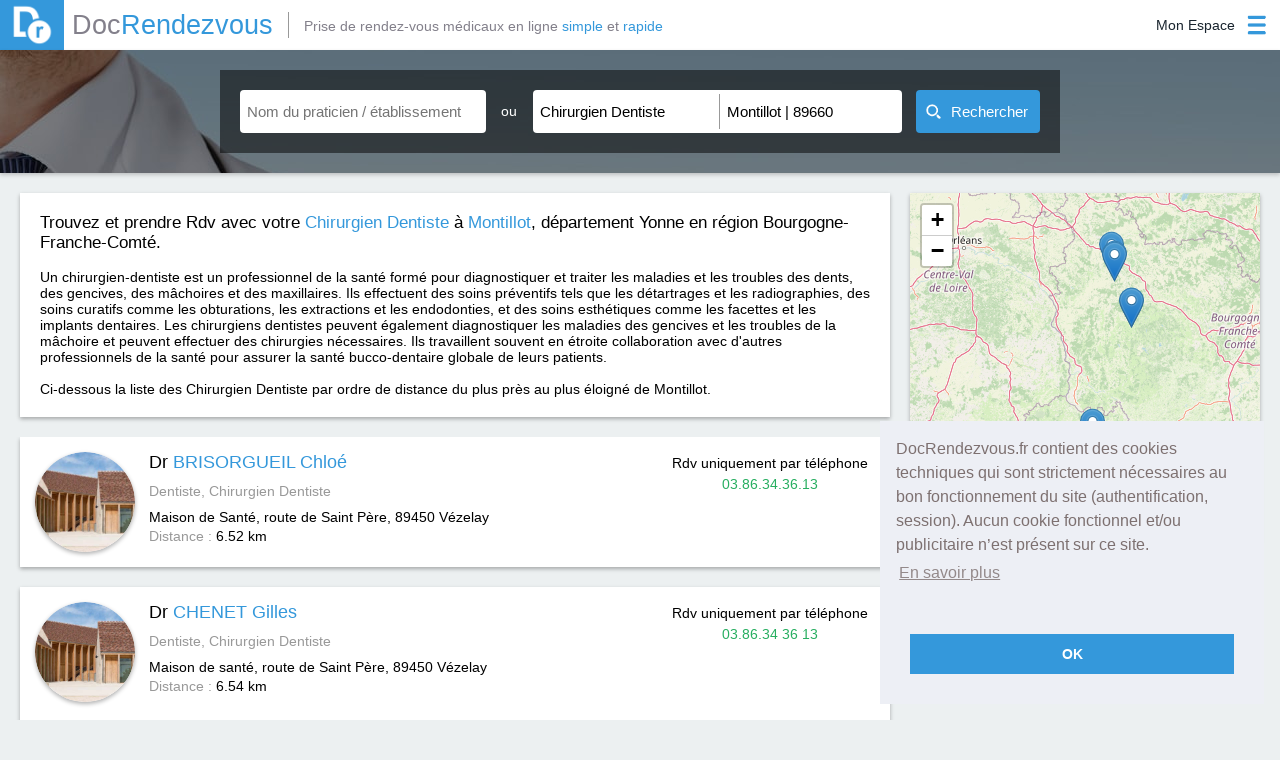

--- FILE ---
content_type: text/html; charset=utf-8
request_url: https://www.docrendezvous.fr/chirurgien-dentiste/montillot/89660
body_size: 7064
content:
<!DOCTYPE html>
<html lang="fr">
	<head>
		<title>Chirurgien Dentiste à Montillot 89660 : Prenez RDV - DocRendezvous</title>
		<meta http-equiv="Content-Type" content="text/html; charset=utf-8" >
		<meta property="og:title" content="Chirurgien Dentiste à Montillot 89660 : Prenez RDV - DocRendezvous" />
		<meta property="og:type" content="website" />
		<meta property="og:image" content="https://www.docrendezvous.fr/docrendezvous.png" />
		<meta property="og:url" content="https://www.docrendezvous.fr/" />
		<meta property="og:site_name" content="DocRendezvous" />
		<meta property="og:locale" content="fr_FR" />
		<meta property="og:description" content="Prendre RDV avec votre Chirurgien Dentiste à Montillot 89660."/>
		<meta name="Description" content="Prendre RDV avec votre Chirurgien Dentiste à Montillot 89660."/>
		<meta name="Keywords" content="Montillot, Chirurgien Dentiste, docteur, 89660, rdv">
		<meta name="viewport" content="width=device-width, initial-scale=1">
		<link rel="canonical" href="https://www.docrendezvous.fr/chirurgien-dentiste/montillot/89660" />
		<link href="/favicon.ico" rel="SHORTCUT ICON"/>		<link rel="stylesheet" type="text/css" href="/css/docr/style.css?k=A5Mo">
				<link rel="stylesheet" type="text/css" href="/css/docr/search.css?k=A5Mo" />
				<link rel="stylesheet" type="text/css" href="/css/result.css?k=A5Mo">
			<!--[if lt IE 9]> <script type="text/javascript" src="/js/html5shiv.min.js"></script> <script type="text/javascript" src="/js/html5shiv-printshiv.min.js"></script> <![endif]-->
					 <link rel="stylesheet" href="/leaflet.css"/>
    <script src="/leaflet.js"></script>
	</head>
	<body>
		<header>
			<div id="header_ctn">
	<div id="left">
		<a href="/accueil" id="logo">
			<img src="/img/dr.png" alt="Docrendezvous" title="DocRendezvous">
			<span class="grey2">Doc</span><span class="blue">Rendezvous</span>
		</a>
				<p id="logo_add" class="grey2">Prise de rendez-vous médicaux en ligne <span class="blue">simple</span> et <span class="blue">rapide</span></p>
			</div>
	<div id="right">
		<div id='connect' class="patient_connect">
			<div id="open">
				<p class='label noselect'>
					Mon Espace				</p>
				<img class="icon_blue" src="/img/menu_icon_blue.png" alt="Connexion"/>
				<img class="icon_white" src="/img/menu_icon_blanc.png" alt="Connexion"/>
			</div>
			<div id='menu'>
				<p id="border"></p>
								<p id="pat_preconnect"><img src="/img/user_blue.png" alt="Espace Patient"><img class="hover" src="/img/user_w.png" alt="Espace Patient">Espace Patient</p>
				<p id="pra_connect"><img src="/img/steto_blue.png" alt="Espace Praticien"><img class="hover" src="/img/steto_white.png" alt="Espace Praticien">Espace Praticien</p>
							</div>
		</div>
	</div>
</div>
<div id="popup_alert" class="popup">
	<img src="/img/close_croix.png" class="close_popup" alt="img close popup"/>
	<p class="a5h2">Information</p>
	<p id="popup_alert_label"></p>
	<p id="popup_alert_btn">OK</p>
</div>
<div id="ppp_connect_ctn_inner">
	<div class="ppp_connect" id="ppp_preconnect_pat">
		<p class="title">Bienvenue sur DocRendezvous<img class="close_ppp_connect" src="/img/croix_white.png" alt="bouton fermer" title="Fermer la fenêtre"></p>
		<div class="ctn" id="preconnect_ctn">
			<p id="pat_connect">Connectez-vous</p>
			<span>ou</span>
			<p id="inscript_preconnect"><a href="/inscription-patient">Créez un compte</a></p>
		</div>
	</div>
	<div class="ppp_connect" id="ppp_connect_pat">
		<p class="title">Bienvenue sur DocRendezvous<img class="close_ppp_connect" src="/img/croix_white.png" alt="bouton fermer" title="Fermer la fenêtre"></p>
		<div class="ctn">
			<p class="subTitle">Connectez-vous pour accéder à votre compte</p>
			<p class="red error_label"></p>
			<div class="form-group">
				<label class="label-control">
					<span class="label-text">Adresse email</span>
				</label>
				<input id="login1" type="text" name="login" class="form-control" value="" title="Adresse email"/>
			</div>
			<div class="form-group">
				<label class="label-control">
					<span class="label-text">Mot de passe</span>
				</label>
				<input id="mdp1" type="password" name="password" class="form-control" value="" title="Mot de passe"/>
			</div>
			<p class="stay_connect"><input id="remember" type="checkbox" checked="checked" title="Se souvenir de moi lors de ma prochaine visite">Se souvenir de moi lors de ma prochaine visite</p>
			<p id="btn_connect_pat" class="btn_connect btn_popup">Connexion</p>
			<div class="connect_link">
				<p class="inscript"><a href="/inscription-patient">Créez un compte</a></p>
				<p class="forgot_mdp"><a href="/reinitialisation-du-mot-de-passe">Mot de passe oublié ?</a></p>
			</div>
		</div>
	</div>
	<div class="ppp_connect" id="ppp_connect_pra">
		<p class="title">Bienvenue sur DocRendezvous<img class="close_ppp_connect" src="/img/croix_white.png" alt="bouton fermer" title="Fermer la fenêtre"></p>
		<div class="ctn">
			<p class="subTitle red">Connexion réservée aux praticiens</p>
			<p class="red error_label"></p>
			<div class="form-group">
				<label class="label-control">
					<span class="label-text">Adresse email</span>
				</label>
				<input id="login2" type="text" name="login" class="form-control" value="" title="Adresse email"/>
			</div>
			<div class="form-group">
				<label class="label-control">
					<span class="label-text">Mot de passe</span>
				</label>
				<input id="mdp2" type="password" name="password" class="form-control" value="" title="Mot de passe"/>
			</div>
			<p id="btn_connect_pra" class="btn_connect btn_popup">Connexion</p>
			<div class="connect_link">
				<p class="inscript"><a href="/inscription-praticien">Créez un compte</a></p>
				
			</div>
		</div>
	</div>
</div>		</header>
		<section>
						<article id="search_zone" class="search_zone_dr">
							<div id="open_btn_ctn">
					<div class="open_btn" id="open_search">
						<img class="left_img img_search img_search_open" src="/img/open_list_white.png" alt="Ouverture Recherche" />
						<img class="close_btn left_img img_search_close" src="/img/close_list_white.png" alt="Fermeture Recherche" />
						<p>Recherche</p>
						<img class="right_img img_search img_search_open" src="/img/open_list_white.png" alt="Ouverture Recherche" />
						<img class="close_btn right_img img_search_close" src="/img/close_list_white.png" alt="Fermeture Recherche" />
					</div>
				</div>
				<div id="search_bar">
	<div class="search_part" id="nom_praticien_item">
		<div class="search_item">
			<input id="nom_praticien" name="nom_praticien" class="input_search scrollTo input_auto" type="text" placeholder="Nom du praticien / établissement" value="" autocomplete="off" title="Cliquez pour renseigner le nom du praticien ou de l'établissement que vous recherchez."/>
			<div class="img_close_ctn" id="nom_praticien-close">
				<img id="nom_praticien_img" src="/img/croix_black.png" alt="fermer la liste déroulante"/>
			</div>
			<div id="nom_praticien_list" class='auto_list'>
			</div>
		</div>
	</div>
	<div id="separate_part">
		<p class="noselect">ou</p>
	</div>
	<div class="search_part" id="search_part_required">
		<div class="search_item" id="choix_specia_item">
						<input id="choix_specia" name="choix_specia" class="input_search scrollTo input_auto" type="text" placeholder="Spécialité" value="Chirurgien Dentiste" autocomplete="off" title="Cliquez pour renseigner la spécialité que vous recherchez."/>
						<div class="img_close_ctn" id="choix_specia-close">
				<img id="choix_specia_img" src="/img/croix_black.png" alt="fermer la liste déroulante"/>
			</div>
			<div id="choix_specia_list" class='auto_list'>
			</div>
		</div>
		<div class="search_item" id="ou_item">
						<input id="ou" name="ou" class="input_search scrollTo input_auto" type="text" placeholder="Ville, Code postal" value="Montillot | 89660" autocomplete="off" title="Cliquez pour renseigner le lieu de la recherche."/>
						<div class="img_close_ctn" id="ou-close">
				<img id="ou_img" src="/img/croix_black.png" alt="fermer la liste déroulante"/>
			</div>
			<div id="ou_list" class='auto_list'>
			</div>
		</div>
	</div>
	<button id="submit_search"><img id="img_search" src="/img/search_white.png" alt="image recherche" width="15" height="15"><span id="label_search">Rechercher</span><img id="gif_search" src="/img/gif_load.gif" width="23" alt="gif premier rendez-vous"></button>
</div>			</article>
						<div id="result_ctn">
				<article id="carte_container" style="">
					<div id="carte"></div>
				</article>
				<article id="fil_ar_ctn">
					<div id="fil_ar_part">
						<div id="fil_ar_item">
							<h1>Trouvez et prendre Rdv avec votre <a href="/chirurgien-dentiste"><span class="blue">Chirurgien Dentiste</span></a> à <a href="/chirurgien-dentiste/montillot/89660" ><span class="blue">Montillot</span></a>, département Yonne en région Bourgogne-Franche-Comté.</h1><br><br><p>Un chirurgien-dentiste est un professionnel de la santé formé pour diagnostiquer et traiter les maladies et les troubles des dents, des gencives, des mâchoires et des maxillaires. Ils effectuent des soins préventifs tels que les détartrages et les radiographies, des soins curatifs comme les obturations, les extractions et les endodonties, et des soins esthétiques comme les facettes et les implants dentaires. Les chirurgiens dentistes peuvent également diagnostiquer les maladies des gencives et les troubles de la mâchoire et peuvent effectuer des chirurgies nécessaires. Ils travaillent souvent en étroite collaboration avec d'autres professionnels de la santé pour assurer la santé bucco-dentaire globale de leurs patients.</p><br>Ci-dessous la liste des Chirurgien Dentiste par ordre de distance du plus près au plus éloigné de Montillot.						</div>
					</div>
				</article>
				<article id="search_result_list"  >
										<div  class="search_result" id="result_1"  id="praticien2978" onmouseenter="actMarker(1);" onmouseleave="desactMarker(1);">
						<img src="/img/tri_angle.png" alt="Triangle" class="tri_corner_l">
						<img src="/img/tri_angle_r.png" alt="Triangle" class="tri_corner_r">
						<p class="lat" id="lat_1">47.4624</p>
						<p class="lng" id="lng_1">3.743</p>
						
						<div class="img_profil_result">
							<a href="/chirurgien-dentiste/vezelay/brisorgueil-chloe" class="img_profil_result" >
								<img src="/img/profil/portrait_2978.jpg"  alt="Photo Chloé BRISORGUEIL Chirurgien Dentiste" />
							</a>
						</div>
						<div class="first_infos_result">
							<h2><a href="/chirurgien-dentiste/vezelay/brisorgueil-chloe">Dr <span class="blue">BRISORGUEIL Chloé</span></a></h2>
							<p class="grey small_marg_top" >
							Dentiste, Chirurgien Dentiste							</p>
							<div class="small_marg_top adress_ctn" ><p>Maison de Santé, route de Saint Père, 89450</p> <h3>Vézelay</h3> </div>
							<p class="distance_ctn"><span class="grey">Distance : </span><span>6.52 km</span></p>
						</div>
												<div class="prise_rdv_result">
						<div align="center">
							<p>Rdv uniquement par téléphone</p>
							<p class="green" >03.86.34.36.13</p>
						</div></div>
											</div>
															<div  class="search_result" id="result_2"  id="praticien426" onmouseenter="actMarker(2);" onmouseleave="desactMarker(2);">
						<img src="/img/tri_angle.png" alt="Triangle" class="tri_corner_l">
						<img src="/img/tri_angle_r.png" alt="Triangle" class="tri_corner_r">
						<p class="lat" id="lat_2">47.4622</p>
						<p class="lng" id="lng_2">3.74306</p>
						
						<div class="img_profil_result">
							<a href="/chirurgien-dentiste/vezelay/chenet-gilles" class="img_profil_result" >
								<img src="/img/profil/portrait_426.jpg"  alt="Photo Gilles CHENET Chirurgien Dentiste" />
							</a>
						</div>
						<div class="first_infos_result">
							<h2><a href="/chirurgien-dentiste/vezelay/chenet-gilles">Dr <span class="blue">CHENET Gilles</span></a></h2>
							<p class="grey small_marg_top" >
							Dentiste, Chirurgien Dentiste							</p>
							<div class="small_marg_top adress_ctn" ><p>Maison de santé, route de Saint Père, 89450</p> <h3>Vézelay</h3> </div>
							<p class="distance_ctn"><span class="grey">Distance : </span><span>6.54 km</span></p>
						</div>
												<div class="prise_rdv_result">
						<div align="center">
							<p>Rdv uniquement par téléphone</p>
							<p class="green" >03.86.34 36 13</p>
						</div></div>
												<p class="refus_result"><i>Ce médecin n'accepte pas les nouveaux patients via les rendez-vous en ligne.</i></p>
					</div>
															<div  class="search_result" id="result_3"  id="praticien2002" onmouseenter="actMarker(3);" onmouseleave="desactMarker(3);">
						<img src="/img/tri_angle.png" alt="Triangle" class="tri_corner_l">
						<img src="/img/tri_angle_r.png" alt="Triangle" class="tri_corner_r">
						<p class="lat" id="lat_3">47.8045</p>
						<p class="lng" id="lng_3">3.56235</p>
						
						<div class="img_profil_result">
							<a href="/chirurgien-dentiste/auxerre/guillaume-jean-luc" class="img_profil_result" >
								<img src="/img/profil/portrait_defaut.jpg"  alt="Photo Jean-Luc GUILLAUME Chirurgien Dentiste" />
							</a>
						</div>
						<div class="first_infos_result">
							<h2><a href="/chirurgien-dentiste/auxerre/guillaume-jean-luc">Dr <span class="blue">GUILLAUME Jean-Luc</span></a></h2>
							<p class="grey small_marg_top" >
							Chirurgien Dentiste							</p>
							<div class="small_marg_top adress_ctn" ><p>18 avenue Champleroy, 89000</p> <h3>Auxerre</h3> </div>
							<p class="distance_ctn"><span class="grey">Distance : </span><span>33.84 km</span></p>
						</div>
												<div class="prise_rdv_result">
						<div align="center">
							<p>Rdv uniquement par téléphone</p>
							<p class="green" ></p>
						</div></div>
											</div>
															<div  class="search_result" id="result_4"  id="praticien778" onmouseenter="actMarker(4);" onmouseleave="desactMarker(4);">
						<img src="/img/tri_angle.png" alt="Triangle" class="tri_corner_l">
						<img src="/img/tri_angle_r.png" alt="Triangle" class="tri_corner_r">
						<p class="lat" id="lat_4">47.8126</p>
						<p class="lng" id="lng_4">3.56472</p>
						
						<div class="img_profil_result">
							<a href="/chirurgien-dentiste/auxerre/godard-laurent" class="img_profil_result" >
								<img src="/img/profil/portrait_defaut.jpg"  alt="Photo Laurent GODARD Chirurgien Dentiste" />
							</a>
						</div>
						<div class="first_infos_result">
							<h2><a href="/chirurgien-dentiste/auxerre/godard-laurent">Dr <span class="blue">GODARD Laurent</span></a></h2>
							<p class="grey small_marg_top" >
							Chirurgien Dentiste							</p>
							<div class="small_marg_top adress_ctn" ><p>5 avenue de la Fontaine Sainte Marguerite, 89000</p> <h3>Auxerre</h3> </div>
							<p class="distance_ctn"><span class="grey">Distance : </span><span>34.63 km</span></p>
						</div>
												<div class="prise_rdv_result">
						<div align="center">
							<p>Rdv uniquement par téléphone</p>
							<p class="green" >03 86 72 94 48</p>
						</div></div>
											</div>
															<div  class="search_result" id="result_5"  id="praticien759" onmouseenter="actMarker(5);" onmouseleave="desactMarker(5);">
						<img src="/img/tri_angle.png" alt="Triangle" class="tri_corner_l">
						<img src="/img/tri_angle_r.png" alt="Triangle" class="tri_corner_r">
						<p class="lat" id="lat_5">47.8766</p>
						<p class="lng" id="lng_5">3.52628</p>
						
						<div class="img_profil_result">
							<a href="/chirurgien-dentiste/appoigny/baude-sylvie" class="img_profil_result" >
								<img src="/img/profil/portrait_defaut.jpg"  alt="Photo Sylvie BAUDE Chirurgien Dentiste" />
							</a>
						</div>
						<div class="first_infos_result">
							<h2><a href="/chirurgien-dentiste/appoigny/baude-sylvie">Dr <span class="blue">BAUDE Sylvie</span></a></h2>
							<p class="grey small_marg_top" >
							Dentiste, Chirurgien Dentiste							</p>
							<div class="small_marg_top adress_ctn" ><p>20 rue Chatel Bourgeois, 89380</p> <h3>Appoigny</h3> </div>
							<p class="distance_ctn"><span class="grey">Distance : </span><span>42.29 km</span></p>
						</div>
												<div class="prise_rdv_result">
						<div align="center">
							<p>Rdv uniquement par téléphone</p>
							<p class="green" >03 86 53 08 16</p>
						</div></div>
											</div>
															<div  class="search_result" id="result_6"  id="praticien1344" onmouseenter="actMarker(6);" onmouseleave="desactMarker(6);">
						<img src="/img/tri_angle.png" alt="Triangle" class="tri_corner_l">
						<img src="/img/tri_angle_r.png" alt="Triangle" class="tri_corner_r">
						<p class="lat" id="lat_6">46.5602</p>
						<p class="lng" id="lng_6">3.31791</p>
						
						<div class="img_profil_result">
							<a href="/chirurgien-dentiste/moulins/pontet-jean-louis" class="img_profil_result" >
								<img src="/img/profil/portrait_defaut.jpg"  alt="Photo jean-louis PONTET Chirurgien Dentiste" />
							</a>
						</div>
						<div class="first_infos_result">
							<h2><a href="/chirurgien-dentiste/moulins/pontet-jean-louis">Dr <span class="blue">PONTET jean-louis</span></a></h2>
							<p class="grey small_marg_top" >
							Chirurgien Dentiste							</p>
							<div class="small_marg_top adress_ctn" ><p>4 rue de bernage, 03100</p> <h3>Moulins</h3> </div>
							<p class="distance_ctn"><span class="grey">Distance : </span><span>110.79 km</span></p>
						</div>
												<div class="prise_rdv_result">
						<div align="center">
							<p>Rdv uniquement par téléphone</p>
							<p class="green" >04.70.46.01.41</p>
						</div></div>
											</div>
															<div class="limit_dist_ctn">
						<img id="icon" src="/img/borne.png" alt="Icon limit distance">
						<div>
							<p class="red" id="label_1">Supérieur à 150km</p>
							<p id="label_2">Les résultats suivants sont à plus de 150km de <span class="blue">Montillot</span>.</p>
						</div>
					</div>
											<div  class="search_result" id="result_7"  id="praticien1881" onmouseenter="actMarker(7);" onmouseleave="desactMarker(7);">
						<img src="/img/tri_angle.png" alt="Triangle" class="tri_corner_l">
						<img src="/img/tri_angle_r.png" alt="Triangle" class="tri_corner_r">
						<p class="lat" id="lat_7">46.2894</p>
						<p class="lng" id="lng_7">2.74226</p>
						
						<div class="img_profil_result">
							<a href="/chirurgien-dentiste/commentry/bart-anne-cecile" class="img_profil_result" >
								<img src="/img/profil/portrait_defaut.jpg"  alt="Photo Anne-cécile BART Chirurgien Dentiste" />
							</a>
						</div>
						<div class="first_infos_result">
							<h2><a href="/chirurgien-dentiste/commentry/bart-anne-cecile">Dr <span class="blue">BART Anne-cécile</span></a></h2>
							<p class="grey small_marg_top" >
							Chirurgien Dentiste							</p>
							<div class="small_marg_top adress_ctn" ><p>4 rue Jean Jaurès, 03600</p> <h3>Commentry</h3> </div>
							<p class="distance_ctn"><span class="grey">Distance : </span><span>155.46 km</span></p>
						</div>
												<div class="prise_rdv_result">
						<div align="center">
							<p>Rdv uniquement par téléphone</p>
							<p class="green" >04 70 64 42 03</p>
						</div></div>
											</div>
															<div  class="search_result" id="result_8"  id="praticien1904" onmouseenter="actMarker(8);" onmouseleave="desactMarker(8);">
						<img src="/img/tri_angle.png" alt="Triangle" class="tri_corner_l">
						<img src="/img/tri_angle_r.png" alt="Triangle" class="tri_corner_r">
						<p class="lat" id="lat_8">46.2898</p>
						<p class="lng" id="lng_8">2.741</p>
						
						<div class="img_profil_result">
							<a href="/chirurgien-dentiste/commentry/kovacs-doina" class="img_profil_result" >
								<img src="/img/profil/portrait_defaut.jpg"  alt="Photo Doïna KOVACS Chirurgien Dentiste" />
							</a>
						</div>
						<div class="first_infos_result">
							<h2><a href="/chirurgien-dentiste/commentry/kovacs-doina">Dr <span class="blue">KOVACS Doïna</span></a></h2>
							<p class="grey small_marg_top" >
							Chirurgien Dentiste							</p>
							<div class="small_marg_top adress_ctn" ><p>21 Rue Jean Jaures, 03600</p> <h3>Commentry</h3> </div>
							<p class="distance_ctn"><span class="grey">Distance : </span><span>155.47 km</span></p>
						</div>
												<div class="prise_rdv_result">
						<div align="center">
							<p>Rdv uniquement par téléphone</p>
							<p class="green" >04 70 56 39 21</p>
						</div></div>
												<p class="refus_result"><i>Ce médecin n'accepte pas les nouveaux patients via les rendez-vous en ligne.</i></p>
					</div>
															<div  class="search_result" id="result_9"  id="praticien1889" onmouseenter="actMarker(9);" onmouseleave="desactMarker(9);">
						<img src="/img/tri_angle.png" alt="Triangle" class="tri_corner_l">
						<img src="/img/tri_angle_r.png" alt="Triangle" class="tri_corner_r">
						<p class="lat" id="lat_9">46.1288</p>
						<p class="lng" id="lng_9">3.41681</p>
						
						<div class="img_profil_result">
							<a href="/chirurgien-dentiste/vichy/chaumeil-ludovic" class="img_profil_result" >
								<img src="/img/profil/portrait_defaut.jpg"  alt="Photo Ludovic CHAUMEIL Chirurgien Dentiste" />
							</a>
						</div>
						<div class="first_infos_result">
							<h2><a href="/chirurgien-dentiste/vichy/chaumeil-ludovic">Dr <span class="blue">CHAUMEIL Ludovic</span></a></h2>
							<p class="grey small_marg_top" >
							Chirurgien Dentiste							</p>
							<div class="small_marg_top adress_ctn" ><p>3 rue Callou, 03200</p> <h3>Vichy</h3> </div>
							<p class="distance_ctn"><span class="grey">Distance : </span><span>156.17 km</span></p>
						</div>
												<div class="prise_rdv_result">
						<div align="center">
							<p>Rdv uniquement par téléphone</p>
							<p class="green" >04 70 98 50 69</p>
						</div></div>
												<p class="refus_result"><i>Ce médecin n'accepte pas les nouveaux patients via les rendez-vous en ligne.</i></p>
					</div>
														</article>
			</div>
			<div id="page_nav_ctn" class="noselect">
				<div id="page_nav_part">
					<div class="btn_nav_ctn">
											</div>
					<div id="nbrpage_nav_ctn">
											<p class="nbrpage_nav noselect" id="page_actuelle">1</p>
													<a class="nbrpage_nav" href="/chirurgien-dentiste/montillot/89660/page-2">2</a>
												<a class="nbrpage_nav" href="/chirurgien-dentiste/montillot/89660/page-3">3</a>
												<a class="nbrpage_nav" href="/chirurgien-dentiste/montillot/89660/page-4">4</a>
											</div>
					<div class="btn_nav_ctn">
												<a class="next_prev_btn" href="/chirurgien-dentiste/montillot/89660/page-2">Suiv</a>
						<a class="first_last_btn" href="/chirurgien-dentiste/montillot/89660/page-4"><img class="noHover" id="nbrP_4" src="/img/last_pnav.png" alt="icon dernière page"/><img class="hover" src="/img/last_pnav_hover.png" alt="icon dernière page"/></a>
											</div>
					</div>
			</div>
		
	<script>

function initmap() {

	var map = new L.Map('carte');
	var osmUrl='https://{s}.tile.openstreetmap.org/{z}/{x}/{y}.png';
	var osmAttrib='Map data &copy; <a href="https://openstreetmap.org">OpenStreetMap</a> contributors';
	var osm = new L.TileLayer(osmUrl, {minZoom: 1, maxZoom: 18, attribution: osmAttrib});
	map.setView(new L.LatLng(47.51895, 3.7197), 14);
    var markerAdresse = {};

    function add_marker(latitude, longitude,nom,id){
		var myIcon = L.icon({   
	 iconUrl: '/images/marker-icon.png',
	 iconSize: [25, 41],
    className: 'coco'+id
  
});
        var marker = L.marker([latitude, longitude], {icon: myIcon,alt:nom,title:nom}).addTo(map);
        return marker
    }

    function add_praticien_marker(latitude, longitude, adresse, nom,id){
       if(! markerAdresse[adresse+id] ){
           markerAdresse[adresse+id] = {
               "marker": add_marker(latitude, longitude,nom,id),
               "praticiens": []
           }
       }
       markerAdresse[adresse+id]["praticiens"].push(nom);
    }

    function get_markers(){
        var markers = [];
        for(var ii in markerAdresse){
            var infos = markerAdresse[ii];
            var marker = infos["marker"];
            var praticiens = infos["praticiens"].join(", ");
            marker.bindPopup(praticiens);
           markers.push(infos["marker"])
        }
        return markers
    }

    function center_map(){
        markers = L.featureGroup(get_markers());
        if (markers.getLayers().length > 1){
            map.flyToBounds(markers.getBounds());
        }
        else if (markers.getLayers().length > 0){
            latlng = markers.getLayers()[0].getLatLng();
            map.panTo(latlng);
            map.setZoomAround(latlng, 16, { 'animate': true});
        }
    }

    var web_praticiens = [ {'nom':"BRISORGUEIL",
			  'prenom':"Dr Chloé",
			  'adresse':"Maison de Santé, route de Saint Père",
			  'ville':"Vézelay",
			  'code_postal':"89450",
			  'latitude':47.4624,
			  'longitude':3.743,
			  'id':"2978",
				},{'nom':"CHENET",
			  'prenom':"Dr Gilles",
			  'adresse':"Maison de santé, route de Saint Père",
			  'ville':"Vézelay",
			  'code_postal':"89450",
			  'latitude':47.4622,
			  'longitude':3.74306,
			  'id':"426",
				},{'nom':"GUILLAUME",
			  'prenom':"Dr Jean-Luc",
			  'adresse':"18 avenue Champleroy",
			  'ville':"Auxerre",
			  'code_postal':"89000",
			  'latitude':47.8045,
			  'longitude':3.56235,
			  'id':"2002",
				},{'nom':"GODARD",
			  'prenom':"Dr Laurent",
			  'adresse':"5 avenue de la Fontaine Sainte Marguerite",
			  'ville':"Auxerre",
			  'code_postal':"89000",
			  'latitude':47.8126,
			  'longitude':3.56472,
			  'id':"778",
				},{'nom':"BAUDE",
			  'prenom':"Dr Sylvie",
			  'adresse':"20 rue Chatel Bourgeois",
			  'ville':"Appoigny",
			  'code_postal':"89380",
			  'latitude':47.8766,
			  'longitude':3.52628,
			  'id':"759",
				},{'nom':"PONTET",
			  'prenom':"Dr jean-louis",
			  'adresse':"4 rue de bernage",
			  'ville':"Moulins",
			  'code_postal':"03100",
			  'latitude':46.5602,
			  'longitude':3.31791,
			  'id':"1344",
				},{'nom':"BART",
			  'prenom':"Dr Anne-cécile",
			  'adresse':"4 rue Jean Jaurès",
			  'ville':"Commentry",
			  'code_postal':"03600",
			  'latitude':46.2894,
			  'longitude':2.74226,
			  'id':"1881",
				},{'nom':"KOVACS",
			  'prenom':"Dr Doïna",
			  'adresse':"21 Rue Jean Jaures",
			  'ville':"Commentry",
			  'code_postal':"03600",
			  'latitude':46.2898,
			  'longitude':2.741,
			  'id':"1904",
				},{'nom':"CHAUMEIL",
			  'prenom':"Dr Ludovic",
			  'adresse':"3 rue Callou",
			  'ville':"Vichy",
			  'code_postal':"03200",
			  'latitude':46.1288,
			  'longitude':3.41681,
			  'id':"1889",
				} ];
  
  

    for (var i=0; i< web_praticiens.length; i++){
        var p = web_praticiens[i];
		var k=i+1;
        var nom_praticien = p.prenom + " " + p.nom;
        var adresse_praticien = p.adresse + " " + p.ville;
        if (p.latitude != undefined){
            add_praticien_marker( p.latitude, p.longitude, adresse_praticien, nom_praticien,k);
        }
    }
if ('47.51895' !=''){
	center_map();
	map.addLayer(osm);
	}	
    
}
if ('47.51895' !=''){initmap();}	
</script>


<script type="application/ld+json">
{
"@context":"https://schema.org/",
"@type":"ItemList",
"image":"https://www.docrendezvous.fr/img/seo-icon.png",
"name":"Prenez RDV avec votre Chirurgien Dentiste à Montillot sur DocRendezvous.fr",
"url":"https://www.docrendezvous.fr/chirurgien-dentiste/montillot/89660",
"itemListElement": [

{
			"@type": "ListItem",
	"position": "1",
	"item": {
	"@type": "LocalBusiness",
	"url":  "https://www.docrendezvous.fr/chirurgien-dentiste/vezelay/brisorgueil-chloe",
	"address": {
"@type": "PostalAddress",
"addressLocality": "Vézelay",
"postalCode": "89450",
"streetAddress": "Maison de Santé, route de Saint Père"

},
	"image": "https://www.docrendezvous.fr/img/profil/portrait_2978.jpg",
	"name": "Dr BRISORGUEIL Chloé",
	"telephone": "03.86.34.36.13"
		}
		},{
			"@type": "ListItem",
	"position": "2",
	"item": {
	"@type": "LocalBusiness",
	"url":  "https://www.docrendezvous.fr/chirurgien-dentiste/vezelay/chenet-gilles",
	"address": {
"@type": "PostalAddress",
"addressLocality": "Vézelay",
"postalCode": "89450",
"streetAddress": "Maison de santé, route de Saint Père"

},
	"image": "https://www.docrendezvous.fr/img/profil/portrait_426.jpg",
	"name": "Dr CHENET Gilles",
	"telephone": "03.86.34 36 13"
		}
		},{
			"@type": "ListItem",
	"position": "3",
	"item": {
	"@type": "LocalBusiness",
	"url":  "https://www.docrendezvous.fr/chirurgien-dentiste/auxerre/guillaume-jean-luc",
	"address": {
"@type": "PostalAddress",
"addressLocality": "Auxerre",
"postalCode": "89000",
"streetAddress": "18 avenue Champleroy"

},
	"image": "https://www.docrendezvous.fr/img/profil/portrait_defaut.jpg",
	"name": "Dr GUILLAUME Jean-Luc",
	"telephone": ""
		}
		},{
			"@type": "ListItem",
	"position": "4",
	"item": {
	"@type": "LocalBusiness",
	"url":  "https://www.docrendezvous.fr/chirurgien-dentiste/auxerre/godard-laurent",
	"address": {
"@type": "PostalAddress",
"addressLocality": "Auxerre",
"postalCode": "89000",
"streetAddress": "5 avenue de la Fontaine Sainte Marguerite"

},
	"image": "https://www.docrendezvous.fr/img/profil/portrait_defaut.jpg",
	"name": "Dr GODARD Laurent",
	"telephone": "03 86 72 94 48"
		}
		},{
			"@type": "ListItem",
	"position": "5",
	"item": {
	"@type": "LocalBusiness",
	"url":  "https://www.docrendezvous.fr/chirurgien-dentiste/appoigny/baude-sylvie",
	"address": {
"@type": "PostalAddress",
"addressLocality": "Appoigny",
"postalCode": "89380",
"streetAddress": "20 rue Chatel Bourgeois"

},
	"image": "https://www.docrendezvous.fr/img/profil/portrait_defaut.jpg",
	"name": "Dr BAUDE Sylvie",
	"telephone": "03 86 53 08 16"
		}
		},{
			"@type": "ListItem",
	"position": "6",
	"item": {
	"@type": "LocalBusiness",
	"url":  "https://www.docrendezvous.fr/chirurgien-dentiste/moulins/pontet-jean-louis",
	"address": {
"@type": "PostalAddress",
"addressLocality": "Moulins",
"postalCode": "03100",
"streetAddress": "4 rue de bernage"

},
	"image": "https://www.docrendezvous.fr/img/profil/portrait_defaut.jpg",
	"name": "Dr PONTET jean-louis",
	"telephone": "04.70.46.01.41"
		}
		},{
			"@type": "ListItem",
	"position": "7",
	"item": {
	"@type": "LocalBusiness",
	"url":  "https://www.docrendezvous.fr/chirurgien-dentiste/commentry/bart-anne-cecile",
	"address": {
"@type": "PostalAddress",
"addressLocality": "Commentry",
"postalCode": "03600",
"streetAddress": "4 rue Jean Jaurès"

},
	"image": "https://www.docrendezvous.fr/img/profil/portrait_defaut.jpg",
	"name": "Dr BART Anne-cécile",
	"telephone": "04 70 64 42 03"
		}
		},{
			"@type": "ListItem",
	"position": "8",
	"item": {
	"@type": "LocalBusiness",
	"url":  "https://www.docrendezvous.fr/chirurgien-dentiste/commentry/kovacs-doina",
	"address": {
"@type": "PostalAddress",
"addressLocality": "Commentry",
"postalCode": "03600",
"streetAddress": "21 Rue Jean Jaures"

},
	"image": "https://www.docrendezvous.fr/img/profil/portrait_defaut.jpg",
	"name": "Dr KOVACS Doïna",
	"telephone": "04 70 56 39 21"
		}
		},{
			"@type": "ListItem",
	"position": "9",
	"item": {
	"@type": "LocalBusiness",
	"url":  "https://www.docrendezvous.fr/chirurgien-dentiste/vichy/chaumeil-ludovic",
	"address": {
"@type": "PostalAddress",
"addressLocality": "Vichy",
"postalCode": "03200",
"streetAddress": "3 rue Callou"

},
	"image": "https://www.docrendezvous.fr/img/profil/portrait_defaut.jpg",
	"name": "Dr CHAUMEIL Ludovic",
	"telephone": "04 70 98 50 69"
		}
		}
	]
}
</script>
	<script type="application/ld+json">
{"@context": "https://schema.org/","@type": "BreadcrumbList","itemListElement": [
{"@type": "ListItem","position": 1,"item": {"@type": "Thing","name": "DocRendezvous","id": "DocRendezvous","url": null}},
{"@type": "ListItem","position": 2,"item": {"@type": "Thing","name": "Chirurgien Dentiste","id": "Chirurgien Dentiste","url": "/chirurgien-dentiste"}},
{"@type": "ListItem","position": 3,"item": {"@type": "Thing","name": "Montillot","id": "Montillot","url": "/chirurgien-dentiste/montillot"}},
{"@type": "ListItem","position": 4,"item": {"@type": "Thing","name": "89660","id": "89660","url": "/chirurgien-dentiste/montillot/89660"}}
	]}
</script>	
				<article id="rech_assoc_ctn">
		</article>
		</section>
		<footer>
	<div id="footer_ctn">
	
		<div id="footer_logo">
			<img src="/img/dr.png" alt="Docrendezvous">
			<p><span class="grey">Doc</span><span class="blue">Rendezvous</span></p>
		</div>
		<div class="part" id="part_1">
			<a href="/pdf/qui_sommes_nous.pdf" rel="noreferrer" target="_blank">Qui sommes-nous ?</a>
			<a href="/pdf/conditions_generales.pdf" rel="noreferrer" target="_blank">Conditions Générales d'utilisation</a>
			<a href="/pdf/confidentialite.pdf" rel="noreferrer" target="_blank">Confidentialité</a>
			<a href="/pdf/mentions_legales.pdf" rel="noreferrer" target="_blank" id="last">Mentions Légales</a>
		</div>
		<div class="part" id="part_2">
			<p>Copyright  ©  2015 DOCRENDEZVOUS, tous droits réservés - CFTS 44 rue Montméjean, 33100 Bordeaux - Réalisation : &nbsp;<a href="https://www.agenda5.fr" rel="noreferrer" target="_blank">Agenda5</a></p><br><br>
      <a href="https://play.google.com/store/apps/details?id=com.smartitpartner.docrendezvous"><img src="/telecharger-google-play2.png" border="0" width="180" height="56" alt="Téléchargez sur Google Play"></a>
		</div>

	</div>

</footer>
<link rel="stylesheet" type="text/css" href="/sent.min.css" />
<script src="/sent.min.js"></script>
<script>
window.addEventListener("load", function(){
window.cookieconsent.initialise({
  "palette": {
    "popup": {
      "background": "#edeff5",
      "text": "#7d7070"
    },
    "button": {
      "background": "#3498db",
      "text": "#ffffff"
    }
  },
  "theme": "edgeless",
  "position": "bottom-right",
  "content": {
    "message": "DocRendezvous.fr contient des cookies techniques qui sont strictement nécessaires au bon fonctionnement du site (authentification, session). Aucun cookie fonctionnel et/ou publicitaire n’est présent sur ce site.",
    "DRVcookieok": "OK",
    "link": "En savoir plus",
    "href": "http://www.docrendezvous.fr/pdf/Cookies.pdf"
  }
})});
</script>		
		
	</body>
	
	<script type="text/javascript" src="/js/jquery-1.11.3.min.js?k=A5Mo"></script>
	<script type="text/javascript" src="/js/functions_global.js?k=A5Mo"></script>
	<script type="text/javascript" src="/js/search.js?k=A5Mo"></script>
	<script type="text/javascript" src="/js/result2.js?k=842"></script>
</html>

--- FILE ---
content_type: text/html; charset=UTF-8
request_url: https://www.docrendezvous.fr/php/actions/rechFreq.php
body_size: 539
content:

		<div id="rech_assoc_part1">
			<h4>Recherches associées :</h4>
			<ul id="rech_assoc_list"><li><a href="/chirurgien-dentiste/appoigny/89380">Chirurgien Dentiste Appoigny</a></li><li><a href="/chirurgien-dentiste/auxerre/89000">Chirurgien Dentiste Auxerre</a></li><li><a href="/chirurgien-dentiste/vezelay/89450">Chirurgien Dentiste Vézelay</a></li><li><a href="/chirurgien-dentiste/brosses/89660">Chirurgien Dentiste Brosses</a></li><li><a href="/chirurgien-dentiste/bois-d-arcy/89660">Chirurgien Dentiste Bois d'Arcy</a></li><li><a href="/chirurgien-dentiste/blannay/89200">Chirurgien Dentiste Blannay</a></li><li><a href="/chirurgien-dentiste/asquins/89450">Chirurgien Dentiste Asquins</a></li><li><a href="/chirurgien-dentiste/givry/89200">Chirurgien Dentiste Givry</a></li><li><a href="/chirurgien-dentiste/sermizelles/89200">Chirurgien Dentiste Sermizelles</a></li><li><a href="/chirurgien-dentiste/chatel-censoir/89660">Chirurgien Dentiste Châtel Censoir</a></li><li><a href="/chirurgien-dentiste/voutenay-sur-cure/89270">Chirurgien Dentiste Voutenay sur Cure</a></li><li><a href="/chirurgien-dentiste/asnieres-sous-bois/89660">Chirurgien Dentiste Asnières sous Bois</a></li><li><a href="/chirurgien-dentiste/saint-pere/89450">Chirurgien Dentiste Saint pere</a></li><li><a href="/chirurgien-dentiste/domecy-sur-le-vault/89200">Chirurgien Dentiste Domecy sur le Vault</a></li><li><a href="/chirurgien-dentiste/merry-sur-yonne/89660">Chirurgien Dentiste Merry sur Yonne</a></li><li><a href="/chirurgien-dentiste/saint-more/89270">Chirurgien Dentiste Saint Moré</a></li><li><a href="/chirurgien-dentiste/chamoux/89660">Chirurgien Dentiste Chamoux</a></li><li><a href="/chirurgien-dentiste/tharoiseau/89450">Chirurgien Dentiste Tharoiseau</a></li><li><a href="/chirurgien-dentiste/girolles/89200">Chirurgien Dentiste Girolles</a></li><li><a href="/chirurgien-dentiste/mailly-la-ville/89270">Chirurgien Dentiste Mailly la Ville</a></li><li><a href="/chirurgien-dentiste/arcy-sur-cure/89270">Chirurgien Dentiste Arcy sur Cure</a></li>
			</ul>
		</div>
		<div id="rech_assoc_part2">
			<h4>Recherches fréquentes :</h4>
			<ul id="rech_assoc_list2"><li><a href="/medecin-generaliste/auxerre/89000">Médecin généraliste Auxerre</a></li><li><a href="/ophtalmologue/auxerre/89000">Ophtalmologue Auxerre</a></li><li><a href="/dentiste/auxerre/89000">Dentiste Auxerre</a></li><li><a href="/gynecologue/auxerre/89000">Gynécologue Auxerre</a></li><li><a href="/osteopathe/auxerre/89000">Osthéopathe Auxerre</a></li><li><a href="/pediatre/auxerre/89000">Pédiatre Auxerre</a></li><li><a href="/dermatologue/auxerre/89000">Dermatologue Auxerre</a></li>
			</ul>
		</div>

--- FILE ---
content_type: text/css
request_url: https://www.docrendezvous.fr/css/docr/style.css?k=A5Mo
body_size: 1273
content:
@import "../general.css";
section {
    position: relative;
}


/* //////		HEADER		////// */

header {
    margin: 0 auto;
    background-color: white;
}

#header_ctn {
    overflow: hidden;
    height: 50px;
    line-height: 50px;
}

#header_ctn #left {
    float: left;
}

#header_ctn #right {
    float: right;
}

#logo {
    float: left;
    font-size: 27px;
}

#logo img {
    width: 44px;
	height:44px;
    padding: 3px 10px;
    background-color: #3498db;
}

#logo_add {
    clear: both;
    display: inline-block;
    height: 23px;
    line-height: 23px;
    margin: 12px 0px 12px 15px;
    padding: 3px 0px 0px 15px;
    border-left: solid 1px #999;
    font-size: 14px;
}

#connect {
    float: right;
    overflow: hidden;
    cursor: pointer;
}

#connect #open,
#connect #menu,
#connect #open p,
#connect #open img {
    display: inline-block;
}

#connect #open p {
    width: 120px;
    padding-left: 15px;
    overflow: hidden;
    color: #1a252f;
    text-align: right;
    white-space: nowrap;
    overflow: hidden;
    text-overflow: ellipsis;
}

#connect #open img {
    width: 26px;
    height: 26px;
    padding: 12px 10px 12px 5px;
}

#connect #open .icon_white {
    display: none;
}

#connect:hover #open p {
    color: #3498db;
}

#connect #menu {
    display: none;
    position: absolute;
    right: 0;
    width: 180px;
    z-index: 9999;
    margin-top: -2px;
    background-color: white;
}

#connect #menu p {
    display: block;
    cursor: pointer;
    height: 40px;
    line-height: 40px;
}

#connect #menu #pat_preconnect img {
    height: 18px;
    padding: 11px 10px;
}

#connect #menu #pra_connect img {
    height: 22px;
    width: 16px;
    padding: 9px 11px;
}

#connect #menu p .hover {
    display: none;
}

#connect #menu p:hover {
    background-color: #3498db;
    color: white;
}

#connect #menu p:hover img {
    display: none;
}

#connect #menu p:hover .hover {
    display: inline-block;
}

#connect #menu #border {
    height: 0px;
    line-height: 0px;
    margin-top: 2px;
    border-top: solid 2px #3498db;
}

#connect:hover #menu {
    display: block;
}

#connect:hover #menu a {
    display: block;
    padding-left: 15px;
    height: 40px;
    line-height: 40px;
}

#connect:hover #menu a:hover {
    background-color: #3498db;
    color: white;
}


/* //////		FOOTER		////// */

.container {
    padding-top: 15px;
    padding-bottom: 15px;
}

.row {
    margin-right: -15px;
    margin-left: -15px;
}

.col-md-3 {
    width: 25%;
}

.list-unstyled {
    padding-left: 0;
    list-style: none;
}

footer {
    position: relative;
    clear: both;
    display: table-row;
    width: 100%;
    height: 180px;
    font-size: 11px;
    overflow: hidden;
    background-color: #292929;
    z-index: 1;
}

#footer_ctn {
    /*height: 100px;*/
    padding: 40px 0px;
    background-color: transparent;
}

#footer_logo {
    text-align: center;
    margin-bottom: 30px;
}

#footer_logo img,
#footer_logo p {
    display: inline-block;
}

#footer_logo img {
    width: 25px;
	height:25px;
    padding: 2px;
    background-color: #3498db;
    border-radius: 3px;
    padding: 3px;
}

#footer_logo p {
    height: 30px;
    line-height: 30px;
    padding-left: 2px;
    font-size: 22px;
}

#footer_logo p span {
    display: inline-block;
}

#footer_ctn .part {
    text-align: center;
    font-size: 12px;
    color: #ffffff !important;
}

#footer_ctn #part_1 a {
    padding: 0px 15px;
    border-right: solid 1px rgba(0, 0, 0, 0.3);
    color: #ffffff;
}

#footer_ctn #part_1 #last {
    border: none;
}

#footer_ctn #part_2 {
    margin-top: 10px;
    color: #22313F;
}

#footer_ctn #part_2 a {
    color: black;
}

#footer_ctn .part a:hover {
    color: #3498db!important;
}

.footer_part {
    padding: 0px 20px;
    overflow: hidden;
    clear: both;
    text-align: left;
    background-color: #ffffff;
}

#footer_item_2 {
    padding-top: 20px;
    margin-top: 20px;
    border: none;
    border-top: solid 1px #999;
}

.footer_item_title {
    padding-bottom: 10px;
    font-size: 14px;
    color: #3498db;
}

.footer_item_list {
    display: inline-block;
    padding-right: 20px;
}

.footer_item_list:last-child {
    padding-right: 0px;
}

.footer_item_list li {
    display: inline-block;
    width: 200px;
    margin-right: 20px;
    line-height: 16px;
    padding: 4px 0px;
    font-size: 13px;
    white-space: nowrap;
    overflow: hidden;
    text-overflow: ellipsis;
    cursor: default;
}

.footer_item_list li a {
    display: block;
    white-space: nowrap;
    overflow: hidden;
    text-overflow: ellipsis;
}

.footer_item_list li:hover a {
    color: #3498db;
}

@media only screen and (max-width: 900px) {
    #logo_add {
        display: none;
    }
}

@media only screen and (max-width: 660px) {
    footer {
        height: 310px;
    }
    #footer_ctn {
        height: 230px;
        padding-left: 20px;
        padding-right: 20px;
    }
    #footer_ctn #part_1 {
        padding-bottom: 10px;
    }
    #footer_ctn #part_1 a {
        display: block;
        border: none;
        margin-bottom: 20px;
    }
}

@media only screen and (max-width: 550px) {
    #connect #open img {
        padding: 7px;
    }
    #footer_part_1 {
        display: block;
        width: 90%;
        padding-bottom: 0px;
    }
    #footer_part_2 {
        display: block;
        width: 90%;
        float: left;
        text-align: left;
        margin-right: 0x;
        margin-left: 10px;
    }
}

@media only screen and (max-width: 450px) {
    #connect #open p {
        display: none;
    }
    #connect #open img {
        padding: 12px 14px;
    }
    #connect #open .icon_blue {
        display: none;
    }
    #connect #open .icon_white {
        display: inline-block;
        background-color: #3498db;
    }
}

@media only screen and (max-width: 350px) {
    #logo span {
        display: none;
    }
}

--- FILE ---
content_type: text/css
request_url: https://www.docrendezvous.fr/css/docr/search.css?k=A5Mo
body_size: 1396
content:
#search_zone {text-align:center;overflow: hidden;}

.search_zone_dr {height:450px;background-image:url(/img/bg_index_3.jpg);}

.search_zone_dr h1 {margin:0px 20px;font-size:17px;font-weight:normal;text-align: center;padding:80px 0px 20px;color:white;}
.search_zone_dr h1 span {font-size: 20px;font-weight: 700;}

.search_zone_dr h2 {margin:0px 20px;font-size:17px;font-weight:normal;text-align: center;padding:40px 0px;color:white;}
.search_zone_dr h2 span {font-size: 22px;font-weight: 700;}

.search_zone_dr #search_bar {display:inline-block;width:800px;padding:20px 20px 20px 20px;margin:0 auto;text-align:center;
	background-color:rgba(0,0,0,0.5);}

.search_part {display:inline-block;padding:4px;background-color:white;border-radius:4px;}
.search_part:first-child {float:left;}

#separate_part{display:inline-block;}
#separate_part p{height:35px;line-height:35px;color:white;padding:4px 12px 4px 0px;}

.search_item{display:inline-block;}
.search_item:nth-child(2){border-left:solid 1px #999;}
.search_item input, .img_close_ctn{display:inline-block;}
.search_item input {height:35px;font-size:15px;padding:0px 0px 0px 7px;border:none;outline:0;}
.img_close_ctn {display:none;height:35px;width:0px;padding:0px 0px;}
.img_close_ctn img {display:none;width:15px;height:15px;padding-top:10px;}


.input_search::-webkit-input-placeholder, .input_search:-moz-placeholder, .input_search::-moz-placeholder, .input_search:-ms-input-placeholder {font-style: 14px;}
.red_required::-webkit-input-placeholder {color: #e74c3c;}
.red_required:-moz-placeholder { /* Firefox 18- */color: #e74c3c;  }
.red_required::-moz-placeholder {  /* Firefox 19+ */ color: #e74c3c;  }
.red_required:-ms-input-placeholder {  color: #e74c3c;  }
.red_required {color: #e74c3c;}
#search_bar button { float : right; width:124px; height:43px;line-height:21px;padding:10px 6px;font-size:15px; margin:0;
border:none; outline : 0 none; border-radius:4px; cursor:pointer; background-color:#3498db; color : white; border: }
#search_bar_button:hover {background-color: #009bde; color: #ffffff; border: 1px solid #009bde;}
#search_bar button img {float:left;padding:3px 4px;}
#search_bar button span {padding:0px 3px; }
#search_bar button #gif_search {display:none;padding:0px;float:none;}

#nom_praticien {width:235px;padding-left:3px;}
#choix_specia {width:175px;padding-left:3px;}
#ou {width:171px;}

#choix_specia_list, #nom_praticien_list, #ou_list { display : none; z-index:30000;position : absolute;margin-top: 8px;
	border-bottom-left-radius : 4px; border-bottom-right-radius : 4px; }
#choix_specia_list {width: 368px;margin-left:-4px;}
#ou_list {width:323px;max-height:200px;margin-left:-1px;}
#nom_praticien_list {width: 450px;max-height:174px;margin-left:-4px;}

@media only screen and (max-width: 860px){
	#search_zone h1 {padding:20px 0px;}
	#search_zone h2 { padding:30px 0px 30px 0px; }
	.search_zone_dr {height:520px;}							
	.search_zone_dr #search_bar {width : 400px;margin-bottom: 10px;}
	.search_part { width : 392px; margin : 0 auto; display : block;}
	.search_part:first-child {float:none;}
	.search_part:nth-child(2) {margin:0 auto;}
	#separate_part {display:block;}
	#separate_part p {height:45px;line-height:45px;padding:4px 0px;}
	.search_item:nth-child(2){border-left:none;border-top:solid 1px #999;}
	.search_item input {width:360px!important;height:45px;}
	.img_close_ctn {display:inline-block;height:45px;width:15px;padding:0px 5px;}
	.img_close_ctn img {padding-top:15px;}
	#search_bar button {float : none;margin-top:30px;}
	#ou {padding-left:3px;}
	#choix_specia_list, #nom_praticien_list, #ou_list {width : 400px; margin-top: 1px;}
	#ou_list {margin-left : -4px;}
	#choix_specia_list2,  #nom_praticien_list2 {margin-top : 0px;}
	#nom_praticien_list {margin-left : -4px;}
	.value_praticien ul li{max-width:330px;}
}
@media only screen and (max-width: 550px){
	#search_zone h2 {font-size:22px;}
	.search_zone_dr {height:580px;}							
	.search_zone_dr #search_bar {width : 270px;}
	.search_part {width:262px;margin:0 auto;display:block;}
	.search_item input {width:230px!important;}
	#choix_specia_list, #nom_praticien_list, #ou_list {width:270px;}
	.value_praticien ul li{max-width:200px;}
}
@media only screen and (max-width: 320px){
	#search_zone h2 {font-size:18px;}
	.search_zone_dr {height:720px;}						
	.search_zone_dr #search_bar {width : 100%;padding-left:0px;padding-right: 0px;}
	.search_part {width:90%;}
	.search_item input {width:256px!important;}
	#choix_specia_list, #nom_praticien_list, #ou_list {width : 296px; }
	.value_praticien ul li{max-width:180px;}
	
}

/* IE8 uses \0 */
@media all\0 {
	.search_part input { height:19px;padding:8px 0px;}
	#ou/*\**/ {padding-left: 7px\9;}
	#choix_specia_list2 p/*\**/, #ou_list2 p/*\**/{ display : block\9; text-align : left\9; line-height : 20px\9; cursor : pointer\9; color : black\9; padding : 5px 15px 5px 7px\9;}
	#choix_specia_list2 p:hover/*\**/, #ou_list2 p:hover/*\**/,#nom_praticien_list2>div:hover ul/*\**/ { color : #3498db\9;}
	#ou_list2 p span/*\**/ {display : block\9;line-height : 15px\9;}
	.value_praticien ul li/*\**/{width:130px\9;}
	#nom_praticien_list2>div/*\**/{ display : block\9; text-align : left\9;cursor : pointer\9; color : black\9; padding : 5px 7px 5px 5px\9;}
	#nom_praticien_list2>div>div/*\**/ {display:inline-block\9;float : left\9;}
	#nom_praticien_list2>div>div img/*\**/ { width : 35px\9; height:35px\9;}
}





--- FILE ---
content_type: text/css
request_url: https://www.docrendezvous.fr/css/result.css?k=A5Mo
body_size: 2326
content:
html { overflow: -moz-scrollbars-vertical; overflow-y: scroll; }
#search_zone {min-height : 0px; height:auto;padding-top: 20px;padding-bottom: 20px;}
#search_bar {display:block;margin-bottom:0px;}

#open_btn_ctn, #close_btn_ctn { display : none; background-color : rgba(0,0,0,0.5);}
#open_btn_ctn {padding-bottom : 20px;}

#open_search {display : inline-block; margin : 0 auto; padding : 0px 10px; background-color : #3498db; color : white; cursor : pointer;}
#open_search { width : 130px; line-height : 41px;
border-bottom-left-radius : 4px;border-bottom-right-radius : 4px;}
#open_search {margin-left:20px;}
.open_btn p, .open_btn img{display:inline-block;}
.open_btn p {padding:0px 5px;}
.open_btn img {width : 18px; padding-top : 16px; height:10px}
.open_btn .close_btn {display:none;}
.right_img {float:right;}
.left_img {float:left;}

#all_ville_ctn {width:1030px;overflow:hidden;margin:0 auto;padding:20px 0px;background-color: white;}
#all_ville_ctn h1 {margin-bottom:20px;font-size:17px;font-weight: 400;text-align:center;}
.all_ville_part {display:block;clear:both;margin : 0px 20px 20px 20px;overflow:hidden;}
.dep_ctn {cursor:pointer;}
.dep_ctn:hover .dep_label {color:#3498db;}
.dep_label, .reg_label {display:inline-block;font-size:16px;}
.dep_label {color:#3498db;padding-right: 5px;}
.reg_label {font-size: 14px;padding-top: 2px;color:#999;}
.all_ville_list {margin-top:5px;width:100%;
	-moz-column-count: 3; -moz-column-gap: 20px;
	-webkit-column-count: 3; -webkit-column-gap: 20px;
	column-count: 3; column-gap: 20px;
	list-style: none;
}
.all_ville_list li {line-height:21px;}
.all_ville_list h2 {font-size:14px;margin-left:15px;font-weight:400;cursor:pointer;}
.all_ville_list h2 a {display: block;padding: 7px;background-color: #3498db; margin-top: 2px; color:#fff}
.all_ville_list h2:hover  a {color:#0e0d0d;}


/* --- Google map --- */

#carte_container {position:absolute;right:0;width:350px;height:350px;margin:0px 20px 0px 0px;background-color: white;}
#carte {width:100%;height:100%;}

/* --- Liste Médecin --- */

section {position:relative;}
#result_ctn {position:relative;min-height: 400px;}

#fil_ar_part {margin:20px;padding:20px;background-color: white;}
/*#fil_ar_part p, #fil_ar_item, #fil_ar_part h1 {display: inline-block;}*/
#fil_ar_item, #fil_ar_part h1 {display: inline-block;}
#fil_ar_part h1 {font-size:17px;font-weight:400;padding-right: 2px;}
#fil_ar_part h2 {font-weight:400;padding-right: 2px;}
#fil_ar_part img {display:inline-block;width:8px;height: 9px;margin:4px 5px;}

#search_result_list {width:100%;text-align:center;padding: 0px 0px;overflow: hidden;
border-bottom-left-radius : 3px;border-bottom-right-radius : 3px;}

.nbr_spe_ctn {display:block;}

.lat, .lng {display:none;}
#nbr_de_recherche { padding : 20px 0px 20px 20px; font-size : 15px; text-align : left; line-height : 25px;}
.search_result, .limit_dist_ctn {clear:both;display:block;margin:0px 20px 20px 20px;padding:15px;overflow:hidden;text-align:left;
background-color:white;}
.tri_corner_l, .tri_corner_r {display:none;width:15px;}
.tri_corner_l {float:left;margin-left:-15px;margin-top:-15px;}
.tri_corner_r {float:right;margin-right:-15px;margin-top:-15px;}
.number_result, .first_infos_result, .prise_rdv_result {display:inline-block;}
.number_result {width:22px;margin-right:10px;cursor:pointer;overflow:hidden;}
.search_result:hover .tri_corner_l, .search_result:hover .tri_corner_r {display: inline-block;}
.first_infos_result h2 {font-weight: 400;font-size:18px;}
.adress_ctn p , .adress_ctn h3 {display:inline;}
.adress_ctn h3 {font-weight: 400;font-size:14px;}
.img_profil_result { display:inline-block;margin-right:10px;cursor:pointer;overflow:hidden;
-webkit-border-radius:4px;-moz-border-radius:4px;border-radius:100px;width:100px;height:100x;}
.img_profil_result img {width : 100px; height : 100px; vertical-align:middle;}

.limit_dist_ctn #icon, .limit_dist_ctn div { display: inline-block; }
.limit_dist_ctn #icon { width: 60px; }
.limit_dist_ctn div {	padding-left: 20px;}
.limit_dist_ctn div p { line-height: 30px; }
.limit_dist_ctn div #label_1 { font-size: 16px; }
.limit_dist_ctn div #label_2 { font-size: 14px; }

.first_infos_result .distance_ctn {padding-top:3px;}
.first_infos_result .small_marg_top{padding-top : 10px;}

.prise_rdv_result {float:right;width:210px;text-align:right;}
.prise_rdv_result p:first-child {display:block; padding:3px 0px 5px 0px;}
.label_first_rdv {font-size:14px;height:25px;line-height:25px;cursor:pointer;padding:0px 0px 18px 0px;}
.label_first_rdv img {display:block;width:20px;margin:0 auto;padding-top:2px;}
.premier_rdv_dispo {display:inline-block;text-align:center;line-height:29px;font-size:14px; padding:0px 10px;border:none;cursor:pointer;color:white;
background-color:#3498db;border-radius:3px;}
.refus_result { display : block; max-width : 500px;padding-top : 20px;color : #e74c3c; font-size : 13px;}

#page_nav_ctn {width:370px;height:20px;line-height:20px;font-size:14px;margin:0 auto;padding:10px 0px;text-align:center;
background-color: white;}
#page_nav_part {display:inline-block;}
#nbrpage_nav_ctn {padding:0px 10px; margin: 0px 10px;border-left : solid 1px #999;border-right:solid 1px #999;}
#page_nav_part a, #nbrpage_nav_ctn {display:inline-block;}
#page_nav_part>a, #nbrpage_nav_ctn {float:left;}
#page_nav_part a {height:20px;}
#nbrpage_nav_ctn a, #nbrpage_nav_ctn p {float:left;padding:0px 5px;}
#nbrpage_nav_ctn p {cursor: default;}
.btn_nav_ctn {display: inline-block;float:left; width:70px;height: 20px;}
.first_last_btn img {height:14px;padding:3px 0px;}
.first_last_btn {width:13px;padding:0px 10px;}
.next_prev_btn {width:30px;color:#999;}
.first_last_btn .hover, .next_prev_btn .hover{display:none;}
.first_last_btn:hover .hover {display:block;}
.first_last_btn:hover .noHover {display:none;}
.next_prev_btn:hover {color:black;}
.nbrpage_nav:hover{color:#3498db;}
#page_actuelle {color:#3498db;}
.pasdefond{background-color: #ffffff;}

#rech_assoc_ctn {margin-top: 60px;}
/* .a5plus, a.a5plus{background-color: #3498db;
    color: white;margin-bottom:2px;text-align:left;padding:2px;padding-left:5px}*/
.ronda5{background-color: #3498db;padding:4px;border-radius:50%;color: white}
@media only screen and (max-width: 1200px){
	#carte_container {width:320px;height:350px;}
}

@media only screen and (max-width: 1130px){
	#carte_container {width:260px;height:350px;}
}

@media only screen and (max-width: 1060px){
	.img_profil_result img {width : 80px; height : 80px;}
	.img_profil_result { width:80px;height:80x;}
}

@media only screen and (max-width: 1050px){
	.first_infos_result .small_marg_top{padding-top : 5px;}
	.number_result {width:18px;margin-right:5px;}
}

@media only screen and (max-width: 1030px){
	#all_ville_ctn {width:100%;}
	.first_infos_result h2 {font-size:16px;}
	#carte_container {width:250px;height:350px;}
}

@media only screen and (max-width: 860px){
	#open_btn_ctn {display : block;}
	.search_zone_dr #search_bar {display:none;width:100%;padding:0px;margin-bottom: 0px!important;}
	#search_zone {padding:0px;}
	#carte_container {display:none;}
	#carte {width:94%;}
	#submit_search {margin-bottom:30px !important;}
	#nbr_de_recherche {padding:20px 0px 20px 20px;}
	.first_infos_result {width:45%;}
	.search_result {padding:15px;}
	.search_part:nth-child(2) {margin-bottom:20px;}
}

@media only screen and (max-width: 660px){
	.number_result {width:22px;margin-right:10px;}
	.prise_rdv_result {float:none;margin-left:120px;padding:10px;text-align:left;margin-top: 10px;
	background-color: #ecf0f1;}
	.pasdefond{background-color: #ffffff;}
	.prise_rdv_result p:first-child {display:block; padding:0px 0px 5px 0px;}
	.label_first_rdv {height:19px;line-height:19px;cursor:pointer;padding:5px 0px 12px 0px;}
	.label_first_rdv img {width:19px;padding-top:0px;}
	.all_ville_part {width:80%;}
	.all_ville_list {
		-moz-column-count: 2; -moz-column-gap: 20px;
		-webkit-column-count: 2; -webkit-column-gap: 20px;
		column-count: 2; column-gap: 20px;
		list-style: none;
	}
}

@media only screen and (max-width: 550px){
	.img_profil_result {display:none;}
	.first_infos_result {display:inline-block;width:85%;}
	.first_infos_result h3 {display : inline-block;line-height : 20px;}
	.first_infos_result p { line-height : 20px;}
	.prise_rdv_result {margin-left:36px;margin-top: 10px;}
	.refus_result {padding-top:15px;}
	.aucun_praticien_distance_ctn {float:none;display:block;margin-left:13px;margin-top:3px;}
	.all_ville_list {
		-moz-column-count: 1; -moz-column-gap: 20px;
		-webkit-column-count: 1; -webkit-column-gap: 20px;
		column-count: 1; column-gap: 20px;
		list-style: none;
	}
}

@media only screen and (max-width: 500px){
	.search_result, .limit_dist_ctn {margin:0px 10px 10px 10px;padding:10px;}
	#fil_ar_part {margin:10px;padding:10px;}
	.limit_dist_ctn #icon, .limit_dist_ctn div { display: block; margin: 0 auto; }
	.limit_dist_ctn #icon { width: 50px; }
	.limit_dist_ctn div { padding-top: 10px; padding-left: 0px; text-align: center; }
}
@media only screen and (max-width: 400px){
	.btn_nav_ctn {width:50px;}
	.next_prev_btn {display:none!important;}
	#page_nav_ctn {width:95%;}
	#nbrpage_nav_ctn {padding: 0px 8px; margin: 0px 8px;}
	.first_last_btn {padding: 0px 5px!important;}
}
@media only screen and (max-width: 350px){
	#page_nav_ctn {width:290px;}
	.first_last_btn {padding: 0px 5px;}
}
/* IE8 uses \0 */
@media all\0 {
	.search_zone_dr #search_bar, #carte_container {background-color:rgba(0,0,0,0);}
	#carte {max-width:840px\9;}
	.search_zone_dr #search_bar {width:840px\9;}
}

--- FILE ---
content_type: text/css
request_url: https://www.docrendezvous.fr/css/general.css
body_size: 4502
content:
@import "reset.css";



/* //////		DIVERS		////// */

html {  height:100%;}
body { font-family:arial,helvetica,sans-serif;display: table;font-size :14px; width :100%; height :100%;background-color : #ecf0f1;-webkit-text-size-adjust:none;}
section {clear:both;}
textarea {font-family:arial,helvetica,sans-serif !important;}
a { text-decoration:none; color : black;}
.blue { color : #3498db; }
.blue2 { color : #1a252f; }
.backB {background-color: #3498db;}
.green {color : #27ae60;}
.backG {background-color: #27ae60;}
.grey {color : #999;}
.grey2 {color : #83808B;}
.red {color : #e74c3c;}
.backR {background-color : #e74c3c;}
h3 {font-weight: normal;font-size:18px;}
sup { font-size: .9em; line-height: 1.2em; }
.roundedImageSearch{overflow:hidden;-webkit-border-radius:50px;-moz-border-radius:50px;border-radius:50px;width:35px;height:35px;}
.noselect { -webkit-touch-callout: none; -webkit-user-select: none; -khtml-user-select: none; -moz-user-select: none; -ms-user-select: none; user-select: none;}

.a5h2{
	background-color: #3498db;
    color: #fff;
    padding: 5px;
	text-align:center;
}
.a5po{
	text-align:left;
	padding: 10px;
	
}

/* //////		OMBRES		////// */

/* ombre extreme Light */
#step_rdv_pop, #btn_rdv_respon, .profil_list,.befComp_btn, .rdv_item .infos, .rdv_item .praticien, .inf_modif, #assoc_ctn #newp_ctn, #lang_ctn .lang_drap,
#prise_rdv_ctn article {
-moz-box-shadow: 0px 2px 4px rgba(0, 0, 0, 0.2);
-webkit-box-shadow: 0px 2px 4px rgba(0, 0, 0, 0.2);
-o-box-shadow: 0px 2px 4px rgba(0, 0, 0, 0.2);
box-shadow: 0px 2px 4px rgba(0, 0, 0, 0.2);}

/* ombre Light */
.article_ctn, #annul_ctn, #connect #hover_menu_profil, #form_ctn, .auto_pra_v img, #image_profil, #img_actuel, .rdv_item .praticien img,
#send_msg_ctn, #outils_ctn, #carte, #img_profil, #gestion_pra_article, #trad_ctn, #lang_list,
#inscript_ctn, #validation_list_ctn, .part_ctn, #list_block, .search_result, .limit_dist_ctn, #header_admin_ctn,
#page_nav_ctn, #all_ville_ctn, #fil_ar_part, .img_profil_result, #preview_img_profil,.list_collab_item img, #prise_rdv_ctn #pra_ctn #left img,
#img_pra, .ombrage, #btn_return_top, .croppie-container, .block_patient, .block_pdc, #connect #menu, #fiche_block_admin {
-moz-box-shadow: 0px 2px 4px rgba(0, 0, 0, 0.3);
-webkit-box-shadow: 0px 2px 4px rgba(0, 0, 0, 0.3);
-o-box-shadow: 0px 2px 4px rgba(0, 0, 0, 0.3);
box-shadow: 0px 2px 4px rgba(0, 0, 0, 0.3);}

/* ombre Dark */
.auto_list, .choice_list, #choix_mois_list, #choix_annee_list {
-moz-box-shadow: 0px 2px 3px rgba(0, 0, 0, 0.4);
-webkit-box-shadow: 0px 2px 3px rgba(0, 0, 0, 0.4);
-o-box-shadow: 0px 2px 3px rgba(0, 0, 0, 0.4);
box-shadow: 0px 2px 3px rgba(0, 0, 0, 0.4);}

header, .section_ombre, #search_zone, #content_ctn #content_part_2, .block_profil {
-moz-box-shadow: 0px 2px 4px rgba(0, 0, 0, 0.2);
-webkit-box-shadow: 0px 2px 4px rgba(0, 0, 0, 0.2);
-o-box-shadow: 0px 2px 4px rgba(0, 0, 0, 0.2);
box-shadow: 0px 2px 4px rgba(0, 0, 0, 0.2);}




/* //////		BOUTON		////// */

#img_upload_ctn #submit-btn, #img_upload_ctn #input_file_label, #img_upload_ctn #annul_upload, .lien_page_profil, .prise_rdv_part p, #new_spe_btn, #filtre_btn, #valid_btn, .lien_rdv_ctn p, .new_info, .btn_oInf_v, #fiche_return_ctn, #new_admin_btn_confirm
{height:29px;line-height:29px;}
#filtre_gestion_btn, .lien_page_profil, .prise_rdv_btn, #prise_rdv_btn_act, #prise_rdv_btn_desac, #prise_rdv_btn_ext,
#img_upload_ctn #input_file_label, #img_upload_ctn #annul_upload, #img_upload_ctn #submit-btn, #new_spe_btn, #filtre_btn, #valid_btn,
.new_info, .btn_oInf_v, #fiche_return_ctn, #new_admin_btn_confirm
{border-radius:3px;cursor:pointer;}
#filtre_gestion_btn, .lien_page_profil, .prise_rdv_btn_ext, #img_upload_ctn #input_file_label, #new_spe_btn, #filtre_btn,
.new_info, .btn_oInf_v, #new_admin_btn_confirm
{background-color:#3498db;color:white;text-align: center;}
.prise_rdv_btn_act, #img_upload_ctn #submit-btn, #valid_btn
{background-color: #27ae60;color:white;text-align: center;}
.prise_rdv_btn_desact, #img_upload_ctn #annul_upload, #fiche_return_ctn
{background-color: #e74c3c;color:white;text-align: center;}




/* //////		INPUT		////// */

.point_input, .point_input_2 {display:inline-block;float:left;width:5px;margin-top: 27px;margin-right: 10px;opacity:0.5;height: 5px}
.form-group-ctn {width:100%;}
.form-group {position:relative;width:100%;overflow:hidden;}
form input:-webkit-autofill {-webkit-box-shadow: 0 0 0px 1000px white inset; -webkit-text-fill-color: black !important; }
form input:-webkit-autofill:focus {-webkit-box-shadow: 0 0 0px 1000px white inset; -webkit-text-fill-color: black !important; }
.form-group .label-control {height:100%;width:100%;color: black;display: block;font-size: 14px;position: absolute;top: 0;left: 0;padding: 0;pointer-events: none;}
.form-group .empty {color: #e74c3c;}
.form-group .label-control::before, .form-group .label-control::after{ content:"";left:0;position:absolute;bottom:0;width:100%;}
.form-group .label-control::before{border-bottom:1px solid #999;transition: transform 0.3s;-webkit-transition: -webkit-transform 0.3s;}
.form-group .empty::before{border-bottom:1px solid #e74c3c;}
.form-group .label-control::after {border-bottom:1px solid #3498db;
-webkit-transform: translate3d(-100%, 0, 0);transform: translate3d(-100%, 0, 0);
-webkit-transition: -webkit-transform 0.3s;transition: transform 0.3s; }
.form-group .empty::after{border-bottom:1px solid #e74c3c;}
.form-control {width:100%;margin-top:16px;padding:6px 0px 12px 0px;font-size:14px;border:none;border-radius:0;}
.form-control:focus { outline: none;box-shadow: none;}
.form-group .label-control .label-text{position: absolute;
-webkit-transform: translate3d(0, 22px, 0) scale(1);-moz-transform: translate3d(0, 22px, 0) scale(1);transform: translate3d(0, 22px, 0) scale(1);
-webkit-transform-origin: left top; -moz-transform-origin: left top; transform-origin: left top;
-webkit-transition: 0.2s;-moz-transition: 0.2s;transition: 0.2s;}
.active .label-control::after{-webkit-transform: translate3d(0%, 0, 0);transform: translate3d(0%, 0, 0);}
.active .label-control .label-text {opacity: 1;color: #3498db !important;
-webkit-transform: scale(0.9); -moz-transform: scale(0.9); transform: scale(0.9);}
.active .empty .label-text {color: #e74c3c !important;}
.input-field label:before{width: 100%;content: '';position: absolute;bottom: 0;left: 0;border-bottom: 1px solid #B9C1CA;
transition: transform 0.3s; -webkit-transition: -webkit-transform 0.3s; }
.text-p{margin: 10px 0;font-size: 14px;text-align: center;}
.text-p a{color: #175690;}
textarea {resize:vertical ;}




/* //////		Choix multiple		////// */

.choice_ctn {padding-top:16px;}
.choice_label {border-bottom:solid 1px #3498db;margin-bottom:0px;
-webkit-touch-callout: none; -webkit-user-select: none; -khtml-user-select: none; -moz-user-select: none; -ms-user-select: none; user-select: none;}
.choice_ctn .choice_green {border-bottom:solid 1px #27ae60;}
.choice_ctn .choice_red {border-bottom:solid 1px #e74c3c;}
.choice_label .choice_val, .choice_label img {display: inline-block;}
.choice_label .choice_val, .choice_label img {cursor:pointer!important;}
.choice_label .choice_text {display:inline-block;position:absolute;line-height: 16px;height: 16px;margin-top: -16px;color:#3498db;font-size:13px;cursor:default;}
.choice_green .choice_text {color:#27ae60;}
.choice_red .choice_text {color:#e74c3c;}
.choice_label .choice_text_init {display:none;}
.choice_label .choice_val {line-height: 17px;height: 17px;padding-top: 6px;padding-bottom: 10px;
white-space: nowrap;overflow: hidden;text-overflow: ellipsis;}
.choice_label img {float:right;width:14px;height:7px;padding:12px 0px 15px 14px;}
.choice_label_empty {border-bottom:solid 1px #999;}
.choice_label_empty .choice_text {display:none;margin-top: 6px;font-size:14px;color:black;cursor:pointer;}
.choice_label_empty .choice_text_init {display:inline-block;}
.choice_label_novalid {border-bottom:solid 1px #e74c3c;}
.choice_label_novalid .choice_text, .choice_label_novalid .choice_text_init {color:#e74c3c;}




/* //////		Liste déroulante		////// */

.choice_list, .auto_list {display:none;position:absolute;width:inherit;max-height:174px;overflow-y: auto; text-align:left;margin-top:0px;background-color: #ecf0f1;z-index:1000;}
.choice_list_v, .auto_list_v, .rdv_list_v {line-height: 29px;padding-left:7px;cursor:pointer;}
.auto_ou_v {overflow:hidden;height: 34px;line-height: 17px;padding-top:3px;padding-bottom:3px;cursor:pointer;}
.auto_ou_v span {display:block;}
.auto_ou_v span:last-child {font-size: 13px;color:#999;}
.auto_pra_v {height: auto;line-height: normal;padding:5px 0px;}
.auto_pra_v img {display:inline-block;float : left;width:40px;height:40px;margin : 4px 10px;border-radius:30px;}
.auto_pra_v span {display:block;white-space: nowrap;overflow: hidden;text-overflow: ellipsis;}
.auto_pra_v .spe_label {font-size : 12px; padding-top:3px;color:#999;}
.auto_pra_v .ville {font-size : 12px;}
.auto_list_noresult {height: 30px;line-height: 30px;padding-left:7px;}
.choice_list_v:hover, .auto_list_v:hover, .auto_list_v:hover span, .rdv_list_v:hover {background-color: #3498db;color:white;}
#valueSelect{color:white;background-color: #3498db;}
#valueSelect span{color:white;}
#valueSelect>ul li:nth-child(2), #valueSelect>ul li:nth-child(3) {color : black; }
#valueSelect img {opacity : 1;}




/* //////		Liste Check		////// */

.check_label, .check_list, .check_v, .check_v_img, .check_v_label {display: inline-block;}
.check_v {margin-left:30px;padding:0px 3px;cursor:pointer;}
.check_v_img {height: 17px;line-height: 17px;width:17px;margin-right:5px;border:solid 1px #3498db;border-radius:3px;}
.check_v_img img{width:13px;height: 13px;padding:2px 2px;}
.check_label, .check_v_label {height: 19px;line-height: 19px;}




/* //////		Popup Connexion		////// */

.ppp_connect {display:none;position:fixed;width:370px;overflow:hidden;
background-color:white;border-radius:3px;-webkit-border-radius:3px;-moz-border-radius:3px;z-index:99999;
-moz-box-shadow: 0px 4px 6px rgba(0, 0, 0, 0.4);
-webkit-box-shadow: 0px 4px 6px rgba(0, 0, 0, 0.4);
-o-box-shadow: 0px 4px 6px rgba(0, 0, 0, 0.4);
box-shadow: 0px 4px 6px rgba(0, 0, 0, 0.4);}
.ppp_connect .title {position:relative;font-size:22px;font-weight: 400;color:white;padding:17px 20px;overflow:hidden;
	background-color: #3498db;text-align:center;}
.ppp_connect .title .close_ppp_connect {position:absolute;right:0px;top:0px;width:13px;height:13px;padding:7px;cursor: pointer;}
.ppp_connect .ctn {padding:0px 20px;}
.ppp_connect .ctn .subTitle, .ppp_connect .ctn .error_label {margin-top: 15px;margin-bottom: 20px;}
.ppp_connect .ctn .subTitle {color:#1a252f;}
.ppp_connect .ctn .error_label {font-size: 13px;}
.ppp_connect .ctn .form-group {margin-bottom: 15px;}
.ppp_connect .ctn .stay_connect {color:#1a252f;font-size: 12px;}
.ppp_connect .ctn .stay_connect input {margin-top:1px;margin-right: 5px;}
.ppp_connect .ctn .btn_connect {width:100%;height:33px;line-height:33px;font-size:15px;margin-top:20px;text-align:center;
background-color: #3498db;border-radius:3px;color:white;cursor:pointer;}
.ppp_connect .ctn .connect_link {margin-top:20px;padding:10px 0px;border-top:solid 1px #e3e3e3;overflow: hidden;}
.ppp_connect .ctn .connect_link p {display: inline-block;font-size:13px;}
.ppp_connect .ctn .connect_link p a {color:#1a252f;padding:2px 0px;}
.ppp_connect .ctn .connect_link p:hover a {color:#3498db;}
.ppp_connect .ctn .connect_link .inscript {float: left;}
.ppp_connect .ctn .connect_link .forgot_mdp {float: right;}

.ppp_connect #preconnect_ctn {padding: 20px 20px;}
.ppp_connect #preconnect_ctn p { height:35px;line-height:35px; text-align:center; font-size:15px; margin: 20px 0px;
	border:solid 1px #3498db; ;border-radius:3px;color:#3498db;cursor:pointer;}
.ppp_connect #preconnect_ctn p a {color:#3498db;}
.ppp_connect #preconnect_ctn p:hover, .ppp_connect #preconnect_ctn p:hover a { background-color: #3498db; color:white; display:block}
.ppp_connect #preconnect_ctn span {display: block; text-align: center;}



/* //////		Popup		////// */

#fade{display:none;position:fixed;left:0;top:0;width:100%;height:100%;
	background-image:url(/img/overlay.png);background-repeat: repeat;z-index:9999;}

.ppp {display:none;position:fixed;width:320px;overflow:hidden;text-align:center;
background-color:white;border-radius:3px;-webkit-border-radius:3px;-moz-border-radius:3px;z-index:99999;
-moz-box-shadow: 0px 4px 6px rgba(0, 0, 0, 0.4);
-webkit-box-shadow: 0px 4px 6px rgba(0, 0, 0, 0.4);
-o-box-shadow: 0px 4px 6px rgba(0, 0, 0, 0.4);
box-shadow: 0px 4px 6px rgba(0, 0, 0, 0.4);}
.ppp_title_img {height: 30px;margin-top: 15px;}
.ppp_title_text {font-size: 26px;margin-top: 15px;}
.ppp_infos .ppp_title_text {color:#3498db;font-weight: 300;}
.ppp .nocolor {color:black!important;}
.ppp_title_close {position: absolute;right: 0px;top: 0px;margin:5px;cursor: pointer;}
.ppp_title_close img {width: 13px;padding: 5px;border-radius:30px;background-color:#a2a2a2;}
.ppp_check .ppp_title_close:hover img {background-color:#27ae60;}
.ppp_infos .ppp_title_close:hover img {background-color:#3498db;}
.ppp_advert .ppp_title_close:hover img {background-color:#e74c3c;}
.ppp_body_ctn {margin:30px 30px 40px 30px;}
#ppp_confirm .ppp_body_ctn {margin-top: 40px;}
.ppp_body_ctn .form-group-ctn {width:260px!important;text-align: left;}
.ppp_body_title {font-size: 26px;font-weight: 300; margin-bottom:20px;color:#1f1f1f;}
.ppp_body_title_20 {font-size: 20px;}
.ppp_body_title_21 {font-size: 21px;}
.ppp_body_title_22 {font-size: 22px;}
.ppp_body_title_23 {font-size: 23px;}
.ppp_body_title_24 {font-size: 24px;}
.ppp_body_title_25 {font-size: 25px;}
.ppp_body_msg {font-size: 15px;color:#1f1f1f;}
.ppp_btn_ctn {margin-bottom:15px;}
.ppp_btn_ctn p, .ppp_btn_ctn button {width:150px;height:29px;line-height:29px;margin:0 auto;padding:0px;
	border-style:solid;border-width:1px;border-radius:3px;cursor: pointer;background:none;}
.ppp_btn_ctn p:hover, .ppp_btn_ctn button:hover {color:white;}
#ppp_confirm .ppp_btn_ctn p {display: inline-block; width:100px; margin: 0px 10px;}
.ppp_btn_green {border-color:#27ae60;color:#27ae60;}
.ppp_btn_green:hover {background-color: #27ae60;}
.ppp_btn_blue {border-color:#3498db;color:#3498db;}
.ppp_btn_blue:hover {background-color: #3498db;}
.ppp_btn_red {border-color:#e74c3c;color:#e74c3c;}
.ppp_btn_red:hover {background-color: #e74c3c;}


.pop {display:none;position:fixed;text-align:left;padding:20px;background-color:white;z-index:99999;
-webkit-border-radius: 3px; -moz-border-radius: 3px; border-radius: 3px;border:solid 10px rgba(52,152,219,0.2);}
.pop .close_popup {width:12px;margin:-30px -30px 0px 0px;padding:4px;
background-color: #e74c3c;border-top-right-radius:2px;}
.pop .titre_pop {font-size: 15px;text-align: center;}
.pop .info_pop {display:none;}
.pop .btn_pop_ctn {width:180px;margin:0 auto;}
.pop .btn_pop_ctn p {display:inline-block;width:70px;height:29px; line-height:29px;margin:0 auto;margin-top:30px;text-align:center;font-size:14px;
border-radius:4px;border:none;outline:0;color:white;cursor:pointer;}
.btn_pop_confirm_valid_y {float: left;}
.btn_pop_confirm_valid_n {float: right;}

.pop_confirm_valid #pop_spe_title {margin-bottom:30px;text-align: center;font-size: 16px;}
.pop_confirm_valid .form-group-ctn {width:inherit;margin-bottom: 20px;}

#alert_new_spe_pop {font-size: 13px;}
#btn_popup_confirm_ctn {width:260px;margin:0 auto;overflow: hidden;margin-top: 40px;}
#btn_popup_confirm_yes, #btn_popup_confirm_no {display: inline-block;width:100px;margin:0;}
#btn_popup_confirm_yes {float:left;}
#btn_popup_confirm_no {float:right;}
#alert_error_new_spe {margin-bottom: 20px;}

.popup {display:none;position:fixed;width:320px;text-align:center;background-color:#ecf0f1;z-index:99999;
-webkit-border-radius:3px;-moz-border-radius:3px;border-radius:3px;}
.close_popup {display:block;position:absolute;right:0;width:12px;float:right;padding:4px;cursor:pointer;}
.popup h2 {clear:both;font-weight:normal;padding:0px;}
#popup_alert h2 {margin-bottom:30px;font-size: 16px;}
#popup_alert_label {width: 280px; margin:0 auto;margin-bottom:30px;color:black;}
#popup_alert_btn {display:block;width:80px;height:30px;line-height: 30px;margin:0 auto;margin-bottom:20px;
background-color: #3498db;border-radius:4px;color:white;cursor:pointer;}


/*--Gérer la position fixed pour IE6--*/
*html #fade { position: absolute; }
*html .popup_connect { position: absolute; }



/* //////		FOOTER		////// */

#cgigf{background-color:white;padding: 30px }
#cgigf a:link, #cgigf a:visited{width:300px; padding-right: 15px;display:inline-block; font-size:90%}
#cgigf a:hover{color: #3498db; }
#cgigf hr{color: #f1f1f1;line-height: 1px; padding: 0; background-color: #f1f1f1;}
#cgigf .titre{background-color:#3498db;color:white ;border-radius: 4px;font-size: 100%;min-width: 1em;padding: 4px;text-align:center;width: 20px;margin-bottom:4px;}

#rech_assoc_ctn { overflow: hidden; margin-top: 20px; padding: 20px; background-color: white;}
#rech_assoc_ctn h4 { margin-bottom: 10px; font-weight: 400; font-size: 16px; color: #3498db; }
#rech_assoc_ctn h4 img {width:13px;height: 13px;padding-top: 3px;padding-right: 5px;}
#rech_assoc_part1, #rech_assoc_part2 {display: inline-block;}
#rech_assoc_part1 {width:75%;}
#rech_assoc_part2 {width:20%;float:right;}
#rech_assoc_list { width:100%;	-moz-column-count: 3; -moz-column-gap: 20px; -webkit-column-count: 3; -webkit-column-gap: 20px; column-count: 3; column-gap: 20px; list-style: none; }
#rech_assoc_list2 {width:100%; -moz-column-count: 1; -moz-column-gap: 20px; -webkit-column-count: 1; -webkit-column-gap: 20px; column-count: 1; column-gap: 20px; list-style: none; }
#rech_assoc_ctn li {width:100%;line-height: 20px;}
#rech_assoc_ctn li a {width:100%;line-height: 20px;overflow:hidden;overflow: hidden;text-overflow: ellipsis;}/*white-space: nowrap;*/
#rech_assoc_ctn a {display: block;font-size: 13px;}
#rech_assoc_ctn a:hover {color:#3498db;}

@media only screen and (max-width: 1130px){
	#rech_assoc_part1 {width:65%;}
	#rech_assoc_part2 {width:30%;}
	#rech_assoc_list {-moz-column-count: 2; -moz-column-gap: 20px; -webkit-column-count: 2; -webkit-column-gap: 20px; column-count: 2; column-gap: 20px; list-style: none; }
}

@media only screen and (max-width: 950px){
	#rech_assoc_part1 {width:100%;}
	#rech_assoc_part2 {width:100%;margin-top: 20px;}
	#rech_assoc_list {-moz-column-count: 2; -moz-column-gap: 20px; -webkit-column-count: 2; -webkit-column-gap: 20px; column-count: 2; column-gap: 20px; list-style: none; }
	#rech_assoc_list2 {-moz-column-count: 2; -moz-column-gap: 20px; -webkit-column-count: 2; -webkit-column-gap: 20px; column-count: 2; column-gap: 20px; list-style: none; }
}

@media only screen and (max-width: 860px){
	#rech_assoc_ctn {margin-left: 10px;margin-right: 10px;}
}

@media only screen and (max-width: 660px){
	#rech_assoc_list {-moz-column-count: 1; -moz-column-gap: 20px; -webkit-column-count: 1; -webkit-column-gap: 20px; column-count: 1; column-gap: 20px; list-style: none; }
	#rech_assoc_list2 {-moz-column-count: 1; -moz-column-gap: 20px; -webkit-column-count: 1; -webkit-column-gap: 20px; column-count: 1; column-gap: 20px; list-style: none; }
}

@media only screen and (max-width: 400px){
	.ppp_connect {width:330px;overflow:hidden;}
	.ppp_connect .title {font-size: 18px;}
}


.form-group input { border-bottom:1px solid #999; };

/* --- Hack CSS - Safari --- */

html[xmlns*=""] body:last-child #popup_connect {text-align:center;}
html[xmlns*=""]:root #popup_connect {text-align:center;}
_::-moz-svg-foreign-content, :root #popup_connect {text-align:center;}

html[xmlns*=""] body:last-child #popup_connect button {display:inline-block;}
html[xmlns*=""]:root #popup_connect button {display:inline-block;}
_::-moz-svg-foreign-content, :root #popup_connect button {display:inline-block;}

--- FILE ---
content_type: application/javascript
request_url: https://www.docrendezvous.fr/js/search.js?k=A5Mo
body_size: 996
content:
String.prototype.sansAccent = function(){
	var accent = [
		/[\300-\306]/g, /[\340-\346]/g, // A, a
		/[\310-\313]/g, /[\350-\353]/g, // E, e
		/[\314-\317]/g, /[\354-\357]/g, // I, i
		/[\322-\330]/g, /[\362-\370]/g, // O, o
		/[\331-\334]/g, /[\371-\374]/g, // U, u
		/[\321]/g, /[\361]/g, // N, n
		/[\307]/g, /[\347]/g, // C, c
	];
	var noaccent = ['A','a','E','e','I','i','O','o','U','u','N','n','C','c'];
	var str = this;
	for(var i = 0; i < accent.length; i++){
		str = str.replace(accent[i], noaccent[i]);
	}
	return str;
}

jQuery(document).ready(function() {
	var villeSearch = '';
	var cpSearch = '';
	setTimeout(function(){
		$('#submit_search').attr('class','btn_enter');
	},100);
	$('.scrollTo').focus(function(){if ($(window).width() <= 860) {$('html,body').animate({scrollTop: $('#'+$(this).attr('id')).offset().top}, '0');}});
	$('.img_close_ctn').click(function(){var id=$(this).attr('id').split('-');$('#'+id[0]).val('');$('#'+$(this).attr('id')+' img').hide();$('#'+id[0]+'_list').hide();});
	$('#choix_specia').bind('click keyup', function(e){
		if ($(window).width() <= 860){$('#choix_specia_img').show();}
		$("#choix_specia").attr('class', $("#choix_specia").attr('class').replace(' red_required'));
	});
	$('#ou').bind('click keyup', function(e){
		if ($(window).width() <= 860){$('#ou_img').show();}
		$("#ou").attr('class', $("#ou").attr('class').replace(' red_required'));
	});
	$('#nom_praticien').bind('click keyup', function(e){
		if ($(window).width() <= 860){$('#nom_praticien_img').show();}
	});
	$('#submit_search').click(function() {
		$(this).attr('id','');
		$("#choix_specia").attr('class', $("#choix_specia").attr('class').replace(' red_required'));
		$("#ou").attr('class', $("#ou").attr('class').replace(' red_required'));
		if ($('#choix_specia').val() != "" && $('#ou').val() != "" ) {
			if ($('#ou_list p').length) {
				if ($('#ou_list .auto_list_noresult').length) {
					$('#ou').addClass('red_required');
				} else {
					$('#ou').val($('#value_ou_1_ville').text()+' | '+$('#value_ou_1_cp').text());
					$('#img_search').hide();
					$('#label_search').hide();
					$('#gif_search').show();
					var spe = $('#choix_specia').val();
					spe = spe.sansAccent();
					spe = spe.replace(/ /g,'-');
					var param_url = "/"+spe;
					if (isNaN($('#ou').val())==false) {
						param_url += "/"+$('#ou').val();
					} else {
						var arrayOu = $('#ou').val().split(' | ');
						if (arrayOu[1] == undefined) {
							var ou2 = arrayOu[0];
							ou2 = ou2.sansAccent();
							ou2 = ou2.replace(/ /g,'-');
							ou2 = ou2.replace(/'/g,'-');
							param_url +="/"+ou2;
						} else {
							var ou3 = arrayOu[0];
							ou3 = ou3.sansAccent();
							ou3 = ou3.replace(/ /g,'-');
							ou3 = ou3.replace(/'/g,'-');
							var ou4 = arrayOu[1];
							param_url +="/"+ou3+"/"+ou4;
						}
						param_url = param_url.toLowerCase();
						window.location.href = encodeURI(param_url);
					}
				}
			} else {
				$('#ou').addClass('red_required');
			}
			$(this).attr('id','submit_search');
			$('#img_search').show();
			$('#label_search').show();
			$('#gif_search').hide();
		} else {
			if ($('#choix_specia').val() == '') {
				$("#choix_specia").addClass('red_required');
			}
			if ($('#ou').val() == '' ) {
				$('#ou').addClass('red_required');
			}
			$(this).attr('id','submit_search');
		}
	});
});

--- FILE ---
content_type: application/javascript
request_url: https://www.docrendezvous.fr/js/result2.js?k=842
body_size: 1733
content:
var marqueur = [];

function createGoogleMap() {
	var tableauMarqueurs = new Array();
	var i = 0;
	$('.lat').each(function(){
		var id = $(this).attr('id').split('_');
		tableauMarqueurs[i] = new Array();
		tableauMarqueurs[i]['lat'] = $(this).text();
		tableauMarqueurs[i]['lng'] = $('#lng_'+id[1]).text();
		i++;
		$(this).remove();
		$('#lng_'+id[1]).remove();
	});
	var maCarte;
	var zoneMarqueurs = new google.maps.LatLngBounds();
	function initialisation() {
		maCarte = new google.maps.Map( document.getElementById("carte"), {
		});
		if (tableauMarqueurs.length>0) {
			for( var i = 0; i < tableauMarqueurs.length; i++ ) {
				ajouteMarqueur( tableauMarqueurs[i], i+1 );
			}
			maCarte.fitBounds(zoneMarqueurs);
		}
	}
	function ajouteMarqueur( latlng, indice ) {
		var latitude = latlng.lat;
		var longitude = latlng.lng;
		var image = '/img/marker/mark_'+(indice)+'.png';
		var optionsMarqueur = {
			map: maCarte,
			icon : image,
			id: indice,
			position: new google.maps.LatLng( latitude, longitude )
		};
		marqueur[indice] = new google.maps.Marker( optionsMarqueur );
		marqueur[indice].addListener('a', actClign);
		marqueur[indice].addListener('b', desactClign);
		marqueur[indice].addListener('click', clickScroll);

		function actClign() {
			marqueur[indice].setAnimation(google.maps.Animation.BOUNCE);
		}
		function desactClign() {
			marqueur[indice].setAnimation(null);
		}
		function clickScroll () {
			$('html,body').animate({scrollTop: $('#result_'+indice).offset().top-20}, 300);
		}
		zoneMarqueurs.extend(marqueur[indice].getPosition() );
	}
	google.maps.event.addDomListener( window, 'load', initialisation );
}
//function actMarker (a) { google.maps.event.trigger(marqueur[a], 'a'); }
//function desactMarker (a) { google.maps.event.trigger(marqueur[a], 'b'); }
function actMarker (a) { 
var dd=document.getElementById('carte').getElementsByClassName('coco'+a);
dd[0].src='/images/marker-iconr.png';
dd[0].style.zIndex=9999;
}
function desactMarker (a) {
var dd=document.getElementById('carte').getElementsByClassName('coco'+a);
dd[0].src='/images/marker-icon.png';
dd[0].style.zIndex=230;
}

function sizeRes () {
	var t = $(window).width();
	if (t > 860) {
		$('#search_result_list').css({'width': t -$('#carte_container').outerWidth(true)});
		$('#fil_ar_ctn').css({'width': t -$('#carte_container').outerWidth(true)});
	} else {
		$('#search_result_list').removeAttr('style');
		$('#fil_ar_ctn').removeAttr('style');
	}
	if ( t  > 660) {
		$('.first_infos_result').css({'width': $('.search_result').width() - 10 - ($('.number_result').outerWidth(true)+$('.img_profil_result').outerWidth(true)+$('.prise_rdv_result').outerWidth(true))});
	} else if ( t  > 550){
		$('.first_infos_result').css({'width': $('.search_result').width() - 10 - ($('.number_result').outerWidth(true)+$('.img_profil_result').outerWidth(true))});
	} else {
		$('.first_infos_result').css({'width': $('.search_result').width() - 10 - ($('.number_result').outerWidth(true))});
	}
	if ($(window).height() < 600) {
		$('#carte_container').css({'height':'300px'});
	}
}


function recupRdv () {
	var dataT = ''; var i = 0;
	$('.rdv_act').each(function() {
		var a = $(this).attr('id').split('_');
		if (i > 0) {
			dataT += '_'+a[1];
		} else {
			dataT += a[1];
		}
		i++;
	});
	$.ajax({
		type: "POST", url: '/php/recup_first_rdv_result.php', data : {tabId : dataT}, datatype: "html",
		success: function(data) {
			var tab = data.split('*|*');
			$.each(tab, function(key,value){
				var tab2 = value.split('||');
				$('#label_first_rdv_'+tab2[0]+' img').remove();
				if (tab2[1] == 'OK') {
					iH1 = tab2[2];
					iH2 = '&nbsp;&nbsp;-&nbsp;&nbsp;';
					iH3 = tab2[3];
					iH4 = ':';
					iH5 = tab2[4];
					var el1 = document.createElement('span');
					el1.innerHTML = iH1;
					var el2 = document.createElement('span');
					el2.innerHTML = iH2;
					var el3 = document.createElement('span');
					el3.setAttribute('class', 'green');
					el3.innerHTML = iH3;
					var el4 = document.createElement('span');
					el4.innerHTML = iH4;
					var el5 = document.createElement('span');
					el5.setAttribute('class', 'green');
					el5.innerHTML = iH5;
					document.getElementById('label_first_rdv_'+tab2[0]).appendChild(el1);
					document.getElementById('label_first_rdv_'+tab2[0]).appendChild(el2);
					document.getElementById('label_first_rdv_'+tab2[0]).appendChild(el3);
					document.getElementById('label_first_rdv_'+tab2[0]).appendChild(el4);
					document.getElementById('label_first_rdv_'+tab2[0]).appendChild(el5);
				} else {
					innerH = 'Aucun rendez-vous disponible';
					var newDiv = document.createElement('span');
					newDiv.innerHTML = innerH;
					document.getElementById('label_first_rdv_'+tab2[0]).appendChild(newDiv);
				}
			});
		},
		timeout:10000
	});

}
jQuery(document).ready(function() {
	var w = $('header').height()+$('#search_zone').outerHeight();
	if ($(window).width() > 860 && $('.lat').length ) {w = $('header').height()+$('#search_zone').outerHeight();}
	sizeRes();
	$(window).resize(function(){ sizeRes(); });
	$(window).scroll(function() {
		if($(window).scrollTop() > w ) {
			if ($(window).scrollTop() > w + $('#result_ctn').height() - $('#carte_container').outerHeight() - 20) {
				$('#carte_container').removeAttr('style');
				$('#carte_container').css({'position':'absolute','bottom':0+$('#page_nav_ctn').height()});
			} else {
				$('#carte_container').removeAttr('style');
				$('#carte_container').css({'position':'fixed','top':20});
			}
		} else {
			$('#carte_container').removeAttr('style');
		}
	});

	$('.open_btn').click(function(){
		$('#search_bar').toggle();
		$('.img_search_close').toggle();
		$('.img_search_open').toggle();
	});

	if ($('.rdv_act').length) {
		recupRdv();
	}

	if ($('#rech_assoc_ctn').length) {
		$.ajax({
			type: "POST", url: '/php/actions/rechFreq.php', data : {urlRech : document.location.href}, datatype: "html",
			success: function(data) {
				document.getElementById('rech_assoc_ctn').innerHTML += data;
			},
			timeout:10000
		});
	}

});